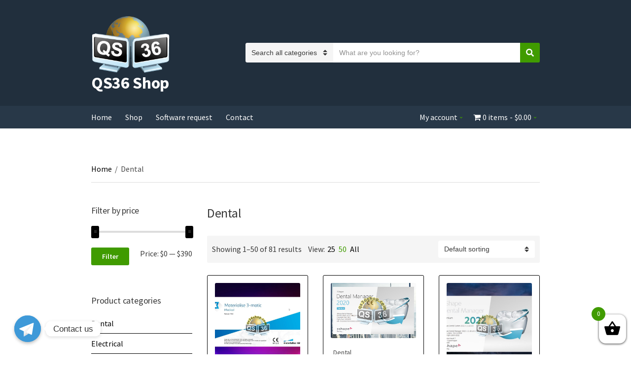

--- FILE ---
content_type: text/html; charset=UTF-8
request_url: https://qs36shop.com/product-category/dental/?view=50
body_size: 17069
content:
<!doctype html>
<html lang="en-US">
<head>
	<meta charset="UTF-8">
	<meta name="viewport" content="width=device-width, initial-scale=1">
	<title>Dental &#8211; QS36 Shop</title>
<link rel='dns-prefetch' href='//s.w.org' />
<link rel="alternate" type="application/rss+xml" title="QS36 Shop &raquo; Feed" href="https://qs36shop.com/feed/" />
<link rel="alternate" type="application/rss+xml" title="QS36 Shop &raquo; Comments Feed" href="https://qs36shop.com/comments/feed/" />
<link rel="alternate" type="application/rss+xml" title="QS36 Shop &raquo; Dental Category Feed" href="https://qs36shop.com/product-category/dental/?view=50/feed/" />
		<script type="text/javascript">
			window._wpemojiSettings = {"baseUrl":"https:\/\/s.w.org\/images\/core\/emoji\/12.0.0-1\/72x72\/","ext":".png","svgUrl":"https:\/\/s.w.org\/images\/core\/emoji\/12.0.0-1\/svg\/","svgExt":".svg","source":{"concatemoji":"https:\/\/qs36shop.com\/wp-includes\/js\/wp-emoji-release.min.js?ver=5.4.4"}};
			/*! This file is auto-generated */
			!function(e,a,t){var r,n,o,i,p=a.createElement("canvas"),s=p.getContext&&p.getContext("2d");function c(e,t){var a=String.fromCharCode;s.clearRect(0,0,p.width,p.height),s.fillText(a.apply(this,e),0,0);var r=p.toDataURL();return s.clearRect(0,0,p.width,p.height),s.fillText(a.apply(this,t),0,0),r===p.toDataURL()}function l(e){if(!s||!s.fillText)return!1;switch(s.textBaseline="top",s.font="600 32px Arial",e){case"flag":return!c([127987,65039,8205,9895,65039],[127987,65039,8203,9895,65039])&&(!c([55356,56826,55356,56819],[55356,56826,8203,55356,56819])&&!c([55356,57332,56128,56423,56128,56418,56128,56421,56128,56430,56128,56423,56128,56447],[55356,57332,8203,56128,56423,8203,56128,56418,8203,56128,56421,8203,56128,56430,8203,56128,56423,8203,56128,56447]));case"emoji":return!c([55357,56424,55356,57342,8205,55358,56605,8205,55357,56424,55356,57340],[55357,56424,55356,57342,8203,55358,56605,8203,55357,56424,55356,57340])}return!1}function d(e){var t=a.createElement("script");t.src=e,t.defer=t.type="text/javascript",a.getElementsByTagName("head")[0].appendChild(t)}for(i=Array("flag","emoji"),t.supports={everything:!0,everythingExceptFlag:!0},o=0;o<i.length;o++)t.supports[i[o]]=l(i[o]),t.supports.everything=t.supports.everything&&t.supports[i[o]],"flag"!==i[o]&&(t.supports.everythingExceptFlag=t.supports.everythingExceptFlag&&t.supports[i[o]]);t.supports.everythingExceptFlag=t.supports.everythingExceptFlag&&!t.supports.flag,t.DOMReady=!1,t.readyCallback=function(){t.DOMReady=!0},t.supports.everything||(n=function(){t.readyCallback()},a.addEventListener?(a.addEventListener("DOMContentLoaded",n,!1),e.addEventListener("load",n,!1)):(e.attachEvent("onload",n),a.attachEvent("onreadystatechange",function(){"complete"===a.readyState&&t.readyCallback()})),(r=t.source||{}).concatemoji?d(r.concatemoji):r.wpemoji&&r.twemoji&&(d(r.twemoji),d(r.wpemoji)))}(window,document,window._wpemojiSettings);
		</script>
		<style type="text/css">
img.wp-smiley,
img.emoji {
	display: inline !important;
	border: none !important;
	box-shadow: none !important;
	height: 1em !important;
	width: 1em !important;
	margin: 0 .07em !important;
	vertical-align: -0.1em !important;
	background: none !important;
	padding: 0 !important;
}
</style>
	<link rel='stylesheet' id='wp-block-library-css'  href='https://qs36shop.com/wp-includes/css/dist/block-library/style.min.css?ver=5.4.4' type='text/css' media='all' />
<link rel='stylesheet' id='wc-block-vendors-style-css'  href='https://qs36shop.com/wp-content/plugins/woocommerce/packages/woocommerce-blocks/build/vendors-style.css?ver=2.7.3' type='text/css' media='all' />
<link rel='stylesheet' id='wc-block-style-css'  href='https://qs36shop.com/wp-content/plugins/woocommerce/packages/woocommerce-blocks/build/style.css?ver=2.7.3' type='text/css' media='all' />
<link rel='stylesheet' id='chaty-front-css-css'  href='https://qs36shop.com/wp-content/plugins/chaty/css/chaty-front.min.css?ver=1655638082' type='text/css' media='all' />
<link rel='stylesheet' id='contact-form-7-css'  href='https://qs36shop.com/wp-content/plugins/contact-form-7/includes/css/styles.css?ver=5.2.1' type='text/css' media='all' />
<link rel='stylesheet' id='wpmenucart-icons-css'  href='https://qs36shop.com/wp-content/plugins/woocommerce-menu-bar-cart/css/wpmenucart-icons.css?ver=2.9.3' type='text/css' media='all' />
<link rel='stylesheet' id='wpmenucart-font-css'  href='https://qs36shop.com/wp-content/plugins/woocommerce-menu-bar-cart/css/wpmenucart-font.css?ver=2.9.3' type='text/css' media='all' />
<link rel='stylesheet' id='wpmenucart-css'  href='https://qs36shop.com/wp-content/plugins/woocommerce-menu-bar-cart/css/wpmenucart-main.css?ver=2.9.3' type='text/css' media='all' />
<style id='woocommerce-inline-inline-css' type='text/css'>
.woocommerce form .form-row .required { visibility: visible; }
</style>
<link rel='stylesheet' id='slick-css'  href='https://qs36shop.com/wp-content/plugins/maxslider/assets/vendor/slick/slick.css?ver=1.6.0' type='text/css' media='all' />
<link rel='stylesheet' id='dashicons-css'  href='https://qs36shop.com/wp-includes/css/dashicons.min.css?ver=5.4.4' type='text/css' media='all' />
<link rel='stylesheet' id='maxslider-css'  href='https://qs36shop.com/wp-content/plugins/maxslider/assets/css/maxslider.css?ver=1.1.8' type='text/css' media='all' />
<link rel='stylesheet' id='xoo-wsc-css'  href='https://qs36shop.com/wp-content/plugins/side-cart-woocommerce/public/css/xoo-wsc-public.css?ver=2.1' type='text/css' media='all' />
<style id='xoo-wsc-inline-css' type='text/css'>

			.xoo-wsc-ctxt{
				font-size: 20px;
			}

			.xoo-wsc-container{
				width: 300px;
			}
			.xoo-wsc-body{
				font-size: 14px;
			}
			.xoo-wsc-img-col{
				width: 35%;
			}
			.xoo-wsc-sum-col{
				width: 60%;
			}
			.xoo-wsc-basket{
				background-color: #ffffff;
				bottom: 12px;
				position: fixed;
			}
			
			.xoo-wsc-bki{
				color: #000000;
				font-size: 35px;
			}
			.xoo-wsc-items-count{
				background-color: #409b00;
				color: #ffffff;
			}
			.xoo-wsc-footer a.button{
				margin: 4px 0;
			}
		.xoo-wsc-footer{
				position: absolute;
			}
			.xoo-wsc-container{
				top: 0;
				bottom: 0;
			}
				.xoo-wsc-basket{
					right: 0;
				}
				.xoo-wsc-basket, .xoo-wsc-container{
					transition-property: right;
				}
				.xoo-wsc-items-count{
					left: -15px;
				}
				.xoo-wsc-container{
					right: -300px;
				}
				.xoo-wsc-modal.xoo-wsc-active .xoo-wsc-basket{
					right: 300px;
				}
				.xoo-wsc-modal.xoo-wsc-active .xoo-wsc-container{
					right: 0;
				}
			
</style>
<link rel='stylesheet' id='jquery-magnific-popup-css'  href='https://qs36shop.com/wp-content/themes/nozama-lite/assets/vendor/magnific-popup/magnific.css?ver=1749074480' type='text/css' media='all' />
<link rel='stylesheet' id='nozama-lite-google-font-css'  href='https://fonts.googleapis.com/css?family=Source+Sans+Pro%3A400%2C400i%2C600%2C700&#038;subset=cyrillic%2Ccyrillic-ext%2Cgreek%2Cgreek-ext%2Clatin-ext%2Cvietnamese' type='text/css' media='all' />
<link rel='stylesheet' id='nozama-lite-base-css'  href='https://qs36shop.com/wp-content/themes/nozama-lite/css/base.css?ver=1749074480' type='text/css' media='all' />
<link rel='stylesheet' id='nozama-lite-common-css'  href='https://qs36shop.com/wp-content/themes/nozama-lite/common/css/global.css?ver=1749074480' type='text/css' media='all' />
<link rel='stylesheet' id='mmenu-css'  href='https://qs36shop.com/wp-content/themes/nozama-lite/css/mmenu.css?ver=1749074480' type='text/css' media='all' />
<link rel='stylesheet' id='font-awesome-5-css'  href='https://qs36shop.com/wp-content/themes/nozama-lite/assets/vendor/fontawesome/css/font-awesome.css?ver=1749074480' type='text/css' media='all' />
<link rel='stylesheet' id='nozama-lite-style-css'  href='https://qs36shop.com/wp-content/themes/nozama-lite/style.css?ver=1749074480' type='text/css' media='all' />
<style id='nozama-lite-style-inline-css' type='text/css'>
			.header img.custom-logo {
				width: 128px;
				max-width: 100%;
			}
						a,
			a:hover,
			.site-tagline,
			.section-title > a,
			.entry-author-socials .social-icon,
			.widget-newsletter-content {
				color: #00a8de;
			}
						.entry-title a:hover,
			.item-title a:hover,
			.woocommerce-pagination a:hover,
			.woocommerce-pagination .current,
			.navigation a:hover,
			.navigation .current,
			.page-links .page-number:hover,
			.category-search-results-item a,
			.text-theme,
			.sidebar .social-icon:hover,
			.entry-social-share .social-icon:hover,
			.widget-newsletter-content-wrap .fas,
			.widget-newsletter-content-wrap .far,
			.widget_meta li a:hover,
			.widget_pages li a:hover,
			.widget_categories li a:hover,
			.widget_archive li a:hover,
			.widget_nav_menu li a:hover,
			.widget_product_categories li a:hover,
			.widget_layered_nav li a:hover,
			.widget_rating_filter li a:hover,
			.widget_recent_entries a:hover,
			.widget_recent_comments a:hover,
			.widget_rss a:hover,
			.shop-actions .product-number a.product-number-active,
			.shop-filter-toggle i,
			.star-rating,
			.comment-form-rating a,
			.woocommerce-MyAccount-navigation .woocommerce-MyAccount-navigation-link a:hover,
			.product_list_widget .product-title:hover,
			.navigation-main > li.fas::before,
			.navigation-main > li.far::before,
			.navigation-main > li.fab::before,
			.navigation-main > li:hover > a,
			.navigation-main > li > a:focus,
			.navigation-main > .current-menu-item > a,
			.navigation-main > .current-menu-parent > a,
			.navigation-main > .current-menu-ancestor > a,
			.navigation-main li li:hover > a,
			.navigation-main li li > a:focus,
			.navigation-main li .current-menu-item > a,
			.navigation-main li .current-menu-parent > a,
			.navigation-main li .current-menu-ancestor > a,
			.navigation-main .menu-item-has-children > a::after,
			.navigation-main .page_item_has_children > a::after,
			.navigation-main li .current_page_ancestor > a,
			.navigation-main li .current_page_item > a,
			.navigation-main > .current_page_ancestor > a,
			.navigation-main > .current_page_item > a {
				color: #409b00;
			}

			.sidebar .social-icon:hover {
				border-color: #409b00;
			}

			.onsale,
			.row-slider-nav .slick-arrow:hover,
			.nozama-lite-slick-slider .slick-arrow:hover,
			.btn,
			.button,
			.comment-reply-link,
			input[type="submit"],
			input[type="reset"],
			button[type="submit"],
			.btn:hover,
			.button:hover,
			.comment-reply-link:hover,
			input[type="submit"]:hover,
			input[type="reset"]:hover,
			button[type="submit"]:hover {
				background-color: #409b00;
			}
						body,
			blockquote cite,
			.instagram-pics li a,
			.category-search-select,
			.section-subtitle a,
			.entry-title a,
			.woocommerce-ordering select,
			.shop_table .product-name a,
			.woocommerce-MyAccount-navigation .woocommerce-MyAccount-navigation-link a,
			.woocommerce-MyAccount-content mark,
			.woocommerce-MyAccount-downloads .download-file a,
			.woocommerce-Address-title a,
			.sidebar .widget_layered_nav_filters a,
			.row-slider-nav .slick-arrow {
				color: #3a3a3a;
			}

			.comment-metadata a,
			.entry-meta,
			.item-meta,
			.item-meta a,
			.sidebar .widget_recent_entries .post-date,
			.sidebar .tag-cloud-link,
			.breadcrumb,
			.woocommerce-breadcrumb,
			.woocommerce-product-rating .woocommerce-review-link,
			.wc-tabs a,
			.sidebar .product_list_widget .quantity,
			.woocommerce-mini-cart__total {
				color: #4b4b4b;
			}
						.entry-meta a,
			.entry-tags a,
			.item-title a,
			.woocommerce-pagination a,
			.woocommerce-pagination span,
			.navigation a,
			.navigation .page-numbers,
			.page-links .page-number,
			.page-links > .page-number,
			.sidebar .social-icon,
			.entry-social-share .social-icon,
			.sidebar-dismiss,
			.sidebar-dismiss:hover,
			.sidebar .widget_meta li a,
			.sidebar .widget_pages li a,
			.sidebar .widget_categories li a,
			.sidebar .widget_archive li a,
			.sidebar .widget_nav_menu li a,
			.sidebar .widget_product_categories li a,
			.sidebar .widget_layered_nav li a,
			.sidebar .widget_rating_filter li a,
			.sidebar .widget_recent_entries a,
			.sidebar .widget_recent_comments a,
			.sidebar .widget_rss a,
			.woocommerce-message a:not(.button),
			.woocommerce-error a:not(.button),
			.woocommerce-info a:not(.button),
			.woocommerce-noreview a:not(.button),
			.breadcrumb a,
			.woocommerce-breadcrumb a,
			.shop-actions a,
			.shop-filter-toggle,
			.entry-summary .product_title,
			.product_meta a,
			.entry-product-info .price,
			.tagged_as a,
			.woocommerce-grouped-product-list-item__label a,
			.reset_variations,
			.wc-tabs li.active a,
			.shop_table .remove,
			.shop_table .product-name a:hover,
			.shop_table .product-subtotal .woocommerce-Price-amount,
			.shipping-calculator-button,
			.sidebar .product_list_widget .product-title {
				color: #000000;
			}

			.price_slider .ui-slider-handle {
				background-color: #000000;
			}
						hr,
			blockquote,
			.entry-content th,
			.entry-content td,
			textarea,
			select,
			input,
			.no-comments,
			.header-mini-cart-contents,
			.entry-thumb img,
			.item,
			.item-media .item-thumb img,
			.sidebar .social-icon,
			.entry-social-share .social-icon,
			.sidebar .ci-schedule-widget-table tr,
			.sidebar .widget_meta li a,
			.sidebar .widget_pages li a,
			.sidebar .widget_categories li a,
			.sidebar .widget_archive li a,
			.sidebar .widget_nav_menu li a,
			.sidebar .widget_product_categories li a,
			.sidebar .widget_layered_nav li a,
			.sidebar .widget_rating_filter li a,
			.sidebar .widget_recent_entries li,
			.sidebar .widget_recent_comments li,
			.sidebar .widget_rss li,
			.demo_store,
			.woocommerce-product-gallery .flex-viewport,
			.woocommerce-product-gallery .flex-contorl-thumbs li img,
			.woocommerce-product-gallery__wrapper,
			.single-product-table-wrapper,
			.wc-tabs,
			.shop_table.cart,
			.shop_table.cart th,
			.shop_table.cart td,
			.cart-collaterals .shop_table,
			.cart-collaterals .shop_table th,
			.cart-collaterals .shop_table td,
			#order_review_heading,
			.wc_payment_method,
			.payment_box,
			.woocommerce-order-received .customer_details,
			.woocommerce-thankyou-order-details,
			.wc-bacs-bank-details,
			.woocommerce-MyAccount-navigation .woocommerce-MyAccount-navigation-link a,
			.woocommerce-EditAccountForm fieldset,
			.wc-form-login,
			.sidebar .product_list_widget .product-thumb img,
			.header .widget_shopping_cart li.empty,
			.woocommerce-mini-cart__empty-message,
			.row-slider-nav .slick-arrow {
				border-color: #000000;
			}

			textarea,
			select,
			input,
			.select2-container .select2-selection--single,
			.select2-container .select2-search--dropdown .select2-search__field,
			.select2-dropdown {
				border-color: #000000;
			}

			.price_slider
			.price_slider .ui-slider-range {
				background-color: #000000;
			}
			
</style>
<link rel='stylesheet' id='wpb-wssn-main-css'  href='https://qs36shop.com/wp-content/plugins/wpb-woocommerce-show-sales-numbers/inc/../assets/css/main.css?ver=1.0' type='text/css' media='all' />
<script type='text/javascript' src='https://qs36shop.com/wp-includes/js/jquery/jquery.js?ver=1.12.4-wp'></script>
<script type='text/javascript' src='https://qs36shop.com/wp-includes/js/jquery/jquery-migrate.min.js?ver=1.4.1'></script>
<script type='text/javascript'>
/* <![CDATA[ */
var chaty_settings = {"ajax_url":"https:\/\/qs36shop.com\/wp-admin\/admin-ajax.php","analytics":"0","chaty_widgets":[{"id":0,"identifier":0,"settings":{"show_close_button":1,"position":"left","custom_position":1,"bottom_spacing":"25","side_spacing":"25","icon_view":"vertical","default_state":"click","cta_text":"Contact us","cta_text_color":"#333333","cta_bg_color":"#ffffff","show_cta":"all_time","is_pending_mesg_enabled":"off","pending_mesg_count":"1","pending_mesg_count_color":"#dd0000","pending_mesg_count_bgcolor":"#ffffff","widget_icon":"chat-base","widget_icon_url":"","font_family":"-apple-system,BlinkMacSystemFont,Segoe UI,Roboto,Oxygen-Sans,Ubuntu,Cantarell,Helvetica Neue,sans-serif","widget_size":"54","custom_widget_size":"54","is_google_analytics_enabled":0,"close_text":"Hide","widget_color":"#A886CD","widget_rgb_color":"168,134,205","has_custom_css":0,"custom_css":"","widget_token":"02b54e77f2","widget_index":"","attention_effect":"jump"},"triggers":{"has_time_delay":1,"time_delay":"0","exit_intent":0,"has_display_after_page_scroll":0,"display_after_page_scroll":"0","auto_hide_widget":0,"hide_after":0,"show_on_pages_rules":[],"time_diff":0,"has_date_scheduling_rules":0,"date_scheduling_rules":{"start_date_time":"","end_date_time":""},"date_scheduling_rules_timezone":0,"day_hours_scheduling_rules_timezone":0,"has_day_hours_scheduling_rules":[],"day_hours_scheduling_rules":[],"day_time_diff":0,"show_on_direct_visit":0,"show_on_referrer_social_network":0,"show_on_referrer_search_engines":0,"show_on_referrer_google_ads":0,"show_on_referrer_urls":[],"has_show_on_specific_referrer_urls":0,"has_traffic_source":0,"has_countries":0,"countries":[],"has_target_rules":0},"channels":[{"channel":"Telegram","value":"qs36shop","hover_text":"Telegram","svg_icon":"<svg aria-hidden=\"true\" class=\"ico_d \" width=\"39\" height=\"39\" viewBox=\"0 0 39 39\" fill=\"none\" xmlns=\"http:\/\/www.w3.org\/2000\/svg\" style=\"transform: rotate(0deg);\"><circle class=\"color-element\" cx=\"19.4395\" cy=\"19.4395\" r=\"19.4395\" fill=\"#3E99D8\"\/><path d=\"M3.56917 -2.55497e-07L0 6.42978L7.5349 1.87535L3.56917 -2.55497e-07Z\" transform=\"translate(13.9704 24.6145)\" fill=\"#E0E0E0\"\/><path d=\"M20.8862 0.133954C20.754 0 20.4897 0 20.2253 0L0.396574 8.03723C0.132191 8.17118 0 8.43909 0 8.707C0 8.97491 0.132191 9.24282 0.396574 9.37677L17.5814 17.414C17.7136 17.414 17.7136 17.414 17.8458 17.414C17.978 17.414 18.1102 17.414 18.1102 17.28C18.2424 17.1461 18.3746 17.0121 18.5068 16.7442L21.1506 0.669769C21.1506 0.535815 21.1506 0.267908 20.8862 0.133954Z\" transform=\"translate(7.36069 10.9512)\" fill=\"white\"\/><path d=\"M13.8801 0L0 11.52V19.4233L3.70136 13.2614L13.8801 0Z\" transform=\"translate(13.9704 11.6208)\" fill=\"#F2F2F2\"\/><\/svg>","is_desktop":1,"is_mobile":1,"icon_color":"#3E99D8","icon_rgb_color":"62,153,216","channel_type":"Telegram","custom_image_url":"","order":"","pre_set_message":"","is_use_web_version":"1","is_open_new_tab":"1","is_default_open":"0","has_welcome_message":"0","chat_welcome_message":"","qr_code_image_url":"","mail_subject":"","channel_account_type":"personal","contact_form_settings":[],"contact_fields":[],"url":"https:\/\/telegram.me\/qs36shop","mobile_target":"_blank","desktop_target":"_blank","target":"_blank","is_agent":0,"agent_data":[],"header_text":"","header_sub_text":"","header_bg_color":"","header_text_color":"","widget_token":"02b54e77f2","widget_index":"","click_event":""}]}],"data_analytics_settings":"off"};
/* ]]> */
</script>
<script type='text/javascript' src='https://qs36shop.com/wp-content/plugins/chaty/js/cht-front-script.min.js?ver=1655638082'></script>
<script type='text/javascript'>
/* <![CDATA[ */
var wpmenucart_ajax_assist = {"shop_plugin":"woocommerce","always_display":"1"};
/* ]]> */
</script>
<script type='text/javascript' src='https://qs36shop.com/wp-content/plugins/woocommerce-menu-bar-cart/javascript/wpmenucart-ajax-assist.js?ver=2.9.3'></script>
<link rel='https://api.w.org/' href='https://qs36shop.com/wp-json/' />
<link rel="EditURI" type="application/rsd+xml" title="RSD" href="https://qs36shop.com/xmlrpc.php?rsd" />
<link rel="wlwmanifest" type="application/wlwmanifest+xml" href="https://qs36shop.com/wp-includes/wlwmanifest.xml" /> 
<meta name="generator" content="WordPress 5.4.4" />
<meta name="generator" content="WooCommerce 4.3.6" />
<!-- Analytics by WP-Statistics v12.6.13 - https://wp-statistics.com/ -->
	<noscript><style>.woocommerce-product-gallery{ opacity: 1 !important; }</style></noscript>
	<style type="text/css">.recentcomments a{display:inline !important;padding:0 !important;margin:0 !important;}</style><style type="text/css" id="custom-background-css">
body.custom-background { background-color: #ffffff; }
</style>
	<link rel="icon" href="https://qs36shop.com/wp-content/uploads/2020/07/cropped-qs36_logo-2-32x32.png" sizes="32x32" />
<link rel="icon" href="https://qs36shop.com/wp-content/uploads/2020/07/cropped-qs36_logo-2-192x192.png" sizes="192x192" />
<link rel="apple-touch-icon" href="https://qs36shop.com/wp-content/uploads/2020/07/cropped-qs36_logo-2-180x180.png" />
<meta name="msapplication-TileImage" content="https://qs36shop.com/wp-content/uploads/2020/07/cropped-qs36_logo-2-270x270.png" />
		<style type="text/css" id="wp-custom-css">
			.header img.custom-logo {
    width: 160px;
    max-width: 100%;
}

.item .price {
    font-size: 19px;
    color: #2b6600;
    font-weight: 650;
}

.item-categories {
    font-size: 14px;
}

.item-title {
    font-size: 17px;
}

.maxslider-slide-title {
    text-shadow: 2px 2px 5px black;
}

.maxslider-slide-subtitle {
    text-shadow: 2px 2px 5px black;
}

.woocommerce-review__dash{
	display:none;
}
.woocommerce-review__published-date {
    color: transparent;
}

.woocommerce-review__published-date:before {
  content: '(Verified Buyer)';
color: black;
}

.star-rating {
    color: #F08804;
}

.entry-summary .woocommerce-product-rating .woocommerce-review-link {
    font-size: 15px;
    color: #2a2d33;
}

.place-order {
    text-align: left;
}


.shipping_box {
	box-sizing: inherit;  
    padding: 15px;
    border: 1px solid #000;
    margin: 5px 0 0;
}

.item .onsale {
display: none;
}

.images .onsale {
display: none;
}

#payoneer_email {
    width: 48%;
}

#skrill_email {
    width: 48%;
}

.variations td.label {
    max-width: 160px;
}

#payment-method-discount-txt {
	font-weight: bold;
	color: #03e406;
	background-color:#000;
}

#chaty-widget-0 .chaty-widget {
  left: 25px;
  right: auto;
}

.ImgResize {
max-width: 50%;
max-height: 50%
}		</style>
			<meta name="google-site-verification" content="EwaqiaU0AEqv-G3AfitQsCPcAaSCHVTcekfqu-ZO0Qk" />
</head>
<body class="archive tax-product_cat term-dental term-107 custom-background wp-custom-logo theme-nozama-lite woocommerce woocommerce-page woocommerce-no-js">
<div><a class="skip-link sr-only sr-only-focusable" href="#site-content">Skip to the content</a></div>
<div id="page">

		<header class="header">

		
		<div class="head-mast">
			<div class="head-mast-container">
				<div class="head-mast-row">
						<div class="header-branding-wrap">
							<a href="#mobilemenu" class="mobile-nav-trigger"><i class="fas fa-bars"></i> <span class="sr-only">Menu</span></a>
		
		<div class="site-branding"><a href="https://qs36shop.com/" class="custom-logo-link" rel="home"><img width="256" height="193" src="https://qs36shop.com/wp-content/uploads/2020/07/cropped-qs36_logo-1.png" class="custom-logo" alt="QS36 Shop" /></a><h1 class="site-logo"><a href="https://qs36shop.com/" rel="home">QS36 Shop</a></h1></div>	</div>
		<div class="head-search-form-wrap">
		<form class="category-search-form" action="https://qs36shop.com/" method="get">
			<label for="category-search-name" class="sr-only" >
				Category name			</label>

			<select  name='product_cat' id='category-search-name' class='category-search-select' >
	<option value=''>Search all categories</option>
	<option class="level-0" value="uncategorized">Uncategorized</option>
	<option class="level-0" value="shoe-design">Shoe Design</option>
	<option class="level-0" value="embroidery">Embroidery</option>
	<option class="level-0" value="electrical">Electrical</option>
	<option class="level-0" value="garment">Garment</option>
	<option class="level-0" value="engraving">Engraving</option>
	<option class="level-0" value="jewelry">Jewelry</option>
	<option class="level-0" value="metal">Metal</option>
	<option class="level-0" value="sheet-metal">Sheet Metal</option>
	<option class="level-0" value="optical">Optical</option>
	<option class="level-0" value="rip">RIP</option>
	<option class="level-0" value="dental">Dental</option>
	<option class="level-0" value="graphic-design">Graphic Design</option>
	<option class="level-0" value="other">Other</option>
</select>

			<div class="category-search-input-wrap">
				<label for="category-search-input" class="sr-only">
					Search text				</label>
				<input
					type="text"
					class="category-search-input"
					id="category-search-input"
					placeholder="What are you looking for?"
					name="s"
					autocomplete="on"
				/>

				<ul class="category-search-results">
					<li class="category-search-results-item">
						<a href="">
							<span class="category-search-results-item-title"></span>
						</a>
					</li>
				</ul>
				<span class="category-search-spinner"></span>
				<input type="hidden" name="post_type" value="product" />
			</div>

			<button type="submit" class="category-search-btn">
				<i class="fas fa-search"></i><span class="sr-only">Search</span>
			</button>
		</form>
	</div>
					</div>
			</div>
		</div>

		

		
		<div class="head-nav">
			<div class="container">
				<div class="row align-items-center">
					<div class="col-12">
						<nav class="nav">
							<ul id="header-menu-1" class="navigation-main"><li class="menu-item menu-item-type-custom menu-item-object-custom menu-item-home menu-item-16"><a href="https://qs36shop.com">Home</a></li>
<li class="menu-item menu-item-type-custom menu-item-object-custom menu-item-21"><a href="https://qs36shop.com/shop">Shop</a></li>
<li class="menu-item menu-item-type-post_type menu-item-object-page menu-item-565"><a href="https://qs36shop.com/software-request/">Software request</a></li>
<li class="menu-item menu-item-type-post_type menu-item-object-page menu-item-149"><a href="https://qs36shop.com/contact/">Contact</a></li>
</ul><ul id="header-menu-2" class="navigation-main navigation-secondary"><li id="menu-item-190" class="menu-item menu-item-type-post_type menu-item-object-page menu-item-has-children menu-item-190"><a href="https://qs36shop.com/my-account/">My account</a>
<ul class="sub-menu">
	<li id="menu-item-193" class="menu-item menu-item-type-custom menu-item-object-custom menu-item-193"><a href="https://qs36shop.com/my-account/orders/">Orders</a></li>
	<li id="menu-item-194" class="menu-item menu-item-type-custom menu-item-object-custom menu-item-194"><a href="https://qs36shop.com/my-account/downloads/">Downloads</a></li>
	<li id="menu-item-195" class="menu-item menu-item-type-custom menu-item-object-custom menu-item-195"><a href="https://qs36shop.com/my-account/edit-address/">Addresses</a></li>
	<li id="menu-item-196" class="menu-item menu-item-type-custom menu-item-object-custom menu-item-196"><a href="https://qs36shop.com/my-account/edit-account/">Account details</a></li>
	<li id="menu-item-198" class="menu-item menu-item-type-custom menu-item-object-custom menu-item-198"><a href="https://qs36shop.com/my-account/lost-password/">Lost password</a></li>
</ul>
</li>
<li class="menu-item wpmenucartli wpmenucart-display-standard menu-item menu-item-type-post_type menu-item-object-page menu-item-has-children menu-item-190" id="wpmenucartli"><a class="wpmenucart-contents empty-wpmenucart-visible" href="https://qs36shop.com/shop/" title="Start shopping"><i class="wpmenucart-icon-shopping-cart-0" role="img" aria-label="Cart"></i><span class="cartcontents">0 items</span><span class="amount">&#36;0.00</span></a></li></ul>						</nav>
					</div>
				</div>
			</div>
		</div>

		
	</header>
	
	<div id="mobilemenu"><ul></ul></div>

	
<main class="main">

	<div class="container">

		<div class="row flex-row-reverse">

			<div class="col-12"><nav class="woocommerce-breadcrumb"><a href="https://qs36shop.com">Home</a><span>&sol;</span>Dental</nav></div>
			<div id="site-content" class="col-lg-9 col-12">

				<div class="section-heading">
					<div class="section-heading-content">
													<h1 class="section-title">Dental</h1>
						
											</div>
				</div>

				<div class="woocommerce-notices-wrapper"></div>		<div class="shop-actions shop-actions-no-filter">

			<div class="shop-action-results">
				<p class="woocommerce-result-count">
	Showing 1&ndash;50 of 81 results</p>

								<div class="product-number">
					<span>View:</span>
					<a href="https://qs36shop.com/product-category/dental/?view=25" class="">25</a>
					<a href="https://qs36shop.com/product-category/dental/?view=50" class="product-number-active">50</a>
											<a href="https://qs36shop.com/product-category/dental/?view=all" class="">All</a>
									</div>
			</div>

			<form class="woocommerce-ordering" method="get">
	<select name="orderby" class="orderby" aria-label="Shop order">
					<option value="menu_order"  selected='selected'>Default sorting</option>
					<option value="popularity" >Sort by popularity</option>
					<option value="rating" >Sort by average rating</option>
					<option value="date" >Sort by latest</option>
					<option value="price" >Sort by price: low to high</option>
					<option value="price-desc" >Sort by price: high to low</option>
			</select>
	<input type="hidden" name="paged" value="1" />
	<input type="hidden" name="view" value="50" /></form>
		</div>
		<div class="row row-items columns-4">
<div class="col-xl-3 col-lg-4 col-sm-6 col-12">
	<div class="item item-product product type-product post-6363 status-publish first instock product_cat-dental product_tag-3-matic product_tag-crack product_tag-cracked product_tag-dental product_tag-download product_tag-full-version product_tag-materialise has-post-thumbnail sale virtual sold-individually purchasable product-type-simple">
		
	<span class="onsale">Avaiable!</span>
		<div class="item-thumb">
		<a href="https://qs36shop.com/product/3-matic-medical-19-0-full/">
			<img width="630" height="630" src="https://qs36shop.com/wp-content/uploads/2025/07/3-matic-medical-19.0-full-crack-1-630x630.jpg" class="attachment-woocommerce_thumbnail size-woocommerce_thumbnail" alt="" srcset="https://qs36shop.com/wp-content/uploads/2025/07/3-matic-medical-19.0-full-crack-1-630x630.jpg 630w, https://qs36shop.com/wp-content/uploads/2025/07/3-matic-medical-19.0-full-crack-1-150x150.jpg 150w, https://qs36shop.com/wp-content/uploads/2025/07/3-matic-medical-19.0-full-crack-1-520x520.jpg 520w, https://qs36shop.com/wp-content/uploads/2025/07/3-matic-medical-19.0-full-crack-1-90x90.jpg 90w, https://qs36shop.com/wp-content/uploads/2025/07/3-matic-medical-19.0-full-crack-1-160x160.jpg 160w" sizes="(max-width: 630px) 100vw, 630px" />		</a>
	</div>
	
		<div class="item-content">

			<div class="item-meta"><span class="item-categories"><a href="https://qs36shop.com/product-category/dental/?view=50" rel="tag">Dental</a></span></div>	<p class="item-title">
		<a href="https://qs36shop.com/product/3-matic-medical-19-0-full/">
			3-matic Medical 19.0 Full		</a>
	</p>
	
	<span class="price"><del><span class="woocommerce-Price-amount amount"><span class="woocommerce-Price-currencySymbol">&#36;</span>250.00</span></del> <ins><span class="woocommerce-Price-amount amount"><span class="woocommerce-Price-currencySymbol">&#36;</span>180.00</span></ins></span>
<a href="?add-to-cart=6363" data-quantity="1" class="button product_type_simple add_to_cart_button ajax_add_to_cart" data-product_id="6363" data-product_sku="" aria-label="Add &ldquo;3-matic Medical 19.0 Full&rdquo; to your cart" rel="nofollow">Add to cart</a><div class="item-star-rating"></div>
		</div>

			</div>
</div>
<div class="col-xl-3 col-lg-4 col-sm-6 col-12">
	<div class="item item-product product type-product post-1091 status-publish instock product_cat-dental product_tag-3shape product_tag-3shape-dental-system product_tag-crack product_tag-cracked product_tag-dental product_tag-download product_tag-full-version has-post-thumbnail virtual sold-individually purchasable product-type-simple">
			<div class="item-thumb">
		<a href="https://qs36shop.com/product/3shape-dental-system-2020-full/">
			<img width="630" height="408" src="https://qs36shop.com/wp-content/uploads/2021/01/3shape-dental-system-2020-full-crack-1-630x408.png" class="attachment-woocommerce_thumbnail size-woocommerce_thumbnail" alt="" />		</a>
	</div>
	
		<div class="item-content">

			<div class="item-meta"><span class="item-categories"><a href="https://qs36shop.com/product-category/dental/?view=50" rel="tag">Dental</a></span></div>	<p class="item-title">
		<a href="https://qs36shop.com/product/3shape-dental-system-2020-full/">
			3Shape Dental System 2020 Full		</a>
	</p>
	
	<span class="price"><span class="woocommerce-Price-amount amount"><span class="woocommerce-Price-currencySymbol">&#36;</span>220.00</span></span>
<a href="?add-to-cart=1091" data-quantity="1" class="button product_type_simple add_to_cart_button ajax_add_to_cart" data-product_id="1091" data-product_sku="" aria-label="Add &ldquo;3Shape Dental System 2020 Full&rdquo; to your cart" rel="nofollow">Add to cart</a><div class="item-star-rating"></div>
		</div>

			</div>
</div>
<div class="col-xl-3 col-lg-4 col-sm-6 col-12">
	<div class="item item-product product type-product post-3158 status-publish instock product_cat-dental product_tag-3shape product_tag-3shape-dental-system product_tag-crack product_tag-cracked product_tag-dental product_tag-download product_tag-full-version has-post-thumbnail virtual sold-individually purchasable product-type-simple">
			<div class="item-thumb">
		<a href="https://qs36shop.com/product/3shape-dental-system-2022-full/">
			<img width="630" height="630" src="https://qs36shop.com/wp-content/uploads/2022/10/3shape-dental-system-2022-full-crack-1-630x630.jpg" class="attachment-woocommerce_thumbnail size-woocommerce_thumbnail" alt="" srcset="https://qs36shop.com/wp-content/uploads/2022/10/3shape-dental-system-2022-full-crack-1-630x630.jpg 630w, https://qs36shop.com/wp-content/uploads/2022/10/3shape-dental-system-2022-full-crack-1-150x150.jpg 150w, https://qs36shop.com/wp-content/uploads/2022/10/3shape-dental-system-2022-full-crack-1-520x520.jpg 520w, https://qs36shop.com/wp-content/uploads/2022/10/3shape-dental-system-2022-full-crack-1-90x90.jpg 90w, https://qs36shop.com/wp-content/uploads/2022/10/3shape-dental-system-2022-full-crack-1-160x160.jpg 160w" sizes="(max-width: 630px) 100vw, 630px" />		</a>
	</div>
	
		<div class="item-content">

			<div class="item-meta"><span class="item-categories"><a href="https://qs36shop.com/product-category/dental/?view=50" rel="tag">Dental</a></span></div>	<p class="item-title">
		<a href="https://qs36shop.com/product/3shape-dental-system-2022-full/">
			3Shape Dental System 2022 Full		</a>
	</p>
	
	<span class="price"><span class="woocommerce-Price-amount amount"><span class="woocommerce-Price-currencySymbol">&#36;</span>260.00</span></span>
<a href="?add-to-cart=3158" data-quantity="1" class="button product_type_simple add_to_cart_button ajax_add_to_cart" data-product_id="3158" data-product_sku="" aria-label="Add &ldquo;3Shape Dental System 2022 Full&rdquo; to your cart" rel="nofollow">Add to cart</a><div class="item-star-rating"></div>
		</div>

			</div>
</div>
<div class="col-xl-3 col-lg-4 col-sm-6 col-12">
	<div class="item item-product product type-product post-3898 status-publish last instock product_cat-dental product_tag-3shape product_tag-3shape-dental-system product_tag-crack product_tag-cracked product_tag-dental product_tag-download product_tag-full-version has-post-thumbnail downloadable virtual sold-individually purchasable product-type-simple">
			<div class="item-thumb">
		<a href="https://qs36shop.com/product/3shape-dental-system-2023-full/">
			<img width="630" height="630" src="https://qs36shop.com/wp-content/uploads/2023/08/3shape-dental-system-2023-full-crack-1-630x630.jpg" class="attachment-woocommerce_thumbnail size-woocommerce_thumbnail" alt="" srcset="https://qs36shop.com/wp-content/uploads/2023/08/3shape-dental-system-2023-full-crack-1-630x630.jpg 630w, https://qs36shop.com/wp-content/uploads/2023/08/3shape-dental-system-2023-full-crack-1-150x150.jpg 150w, https://qs36shop.com/wp-content/uploads/2023/08/3shape-dental-system-2023-full-crack-1-520x520.jpg 520w, https://qs36shop.com/wp-content/uploads/2023/08/3shape-dental-system-2023-full-crack-1-90x90.jpg 90w, https://qs36shop.com/wp-content/uploads/2023/08/3shape-dental-system-2023-full-crack-1-160x160.jpg 160w" sizes="(max-width: 630px) 100vw, 630px" />		</a>
	</div>
	
		<div class="item-content">

			<div class="item-meta"><span class="item-categories"><a href="https://qs36shop.com/product-category/dental/?view=50" rel="tag">Dental</a></span></div>	<p class="item-title">
		<a href="https://qs36shop.com/product/3shape-dental-system-2023-full/">
			3Shape Dental System 2023 Full		</a>
	</p>
	
	<span class="price"><span class="woocommerce-Price-amount amount"><span class="woocommerce-Price-currencySymbol">&#36;</span>290.00</span></span>
<a href="?add-to-cart=3898" data-quantity="1" class="button product_type_simple add_to_cart_button ajax_add_to_cart" data-product_id="3898" data-product_sku="" aria-label="Add &ldquo;3Shape Dental System 2023 Full&rdquo; to your cart" rel="nofollow">Add to cart</a><div class="item-star-rating"></div>
		</div>

			</div>
</div>
<div class="col-xl-3 col-lg-4 col-sm-6 col-12">
	<div class="item item-product product type-product post-6973 status-publish first instock product_cat-dental product_tag-3shape product_tag-3shape-dental-system product_tag-crack product_tag-cracked product_tag-dental product_tag-download product_tag-full-version has-post-thumbnail virtual sold-individually purchasable product-type-simple">
			<div class="item-thumb">
		<a href="https://qs36shop.com/product/3shape-dental-system-2024-full/">
			<img width="630" height="630" src="https://qs36shop.com/wp-content/uploads/2025/12/3shape-dental-system-2024-premium-full-crack-1-630x630.jpg" class="attachment-woocommerce_thumbnail size-woocommerce_thumbnail" alt="" srcset="https://qs36shop.com/wp-content/uploads/2025/12/3shape-dental-system-2024-premium-full-crack-1-630x630.jpg 630w, https://qs36shop.com/wp-content/uploads/2025/12/3shape-dental-system-2024-premium-full-crack-1-150x150.jpg 150w, https://qs36shop.com/wp-content/uploads/2025/12/3shape-dental-system-2024-premium-full-crack-1-520x520.jpg 520w, https://qs36shop.com/wp-content/uploads/2025/12/3shape-dental-system-2024-premium-full-crack-1-90x90.jpg 90w, https://qs36shop.com/wp-content/uploads/2025/12/3shape-dental-system-2024-premium-full-crack-1-160x160.jpg 160w" sizes="(max-width: 630px) 100vw, 630px" />		</a>
	</div>
	
		<div class="item-content">

			<div class="item-meta"><span class="item-categories"><a href="https://qs36shop.com/product-category/dental/?view=50" rel="tag">Dental</a></span></div>	<p class="item-title">
		<a href="https://qs36shop.com/product/3shape-dental-system-2024-full/">
			3Shape Dental System 2024 Full		</a>
	</p>
	
	<span class="price"><span class="woocommerce-Price-amount amount"><span class="woocommerce-Price-currencySymbol">&#36;</span>330.00</span></span>
<a href="?add-to-cart=6973" data-quantity="1" class="button product_type_simple add_to_cart_button ajax_add_to_cart" data-product_id="6973" data-product_sku="" aria-label="Add &ldquo;3Shape Dental System 2024 Full&rdquo; to your cart" rel="nofollow">Add to cart</a><div class="item-star-rating"></div>
		</div>

			</div>
</div>
<div class="col-xl-3 col-lg-4 col-sm-6 col-12">
	<div class="item item-product product type-product post-1186 status-publish instock product_cat-dental product_tag-3shape product_tag-crack product_tag-cracked product_tag-dental product_tag-download product_tag-full-version product_tag-implant-studio has-post-thumbnail virtual sold-individually purchasable product-type-simple">
			<div class="item-thumb">
		<a href="https://qs36shop.com/product/3shape-implant-studio-2020-full/">
			<img width="630" height="630" src="https://qs36shop.com/wp-content/uploads/2021/01/3shape-implant-studio-2020-full-crack-1-630x630.jpg" class="attachment-woocommerce_thumbnail size-woocommerce_thumbnail" alt="" srcset="https://qs36shop.com/wp-content/uploads/2021/01/3shape-implant-studio-2020-full-crack-1-630x630.jpg 630w, https://qs36shop.com/wp-content/uploads/2021/01/3shape-implant-studio-2020-full-crack-1-150x150.jpg 150w, https://qs36shop.com/wp-content/uploads/2021/01/3shape-implant-studio-2020-full-crack-1-520x520.jpg 520w, https://qs36shop.com/wp-content/uploads/2021/01/3shape-implant-studio-2020-full-crack-1-90x90.jpg 90w, https://qs36shop.com/wp-content/uploads/2021/01/3shape-implant-studio-2020-full-crack-1-160x160.jpg 160w" sizes="(max-width: 630px) 100vw, 630px" />		</a>
	</div>
	
		<div class="item-content">

			<div class="item-meta"><span class="item-categories"><a href="https://qs36shop.com/product-category/dental/?view=50" rel="tag">Dental</a></span></div>	<p class="item-title">
		<a href="https://qs36shop.com/product/3shape-implant-studio-2020-full/">
			3Shape Implant Studio 2020 Full		</a>
	</p>
	
	<span class="price"><span class="woocommerce-Price-amount amount"><span class="woocommerce-Price-currencySymbol">&#36;</span>220.00</span></span>
<a href="?add-to-cart=1186" data-quantity="1" class="button product_type_simple add_to_cart_button ajax_add_to_cart" data-product_id="1186" data-product_sku="" aria-label="Add &ldquo;3Shape Implant Studio 2020 Full&rdquo; to your cart" rel="nofollow">Add to cart</a><div class="item-star-rating"></div>
		</div>

			</div>
</div>
<div class="col-xl-3 col-lg-4 col-sm-6 col-12">
	<div class="item item-product product type-product post-745 status-publish instock product_cat-dental product_tag-3shape product_tag-analyzer product_tag-crack product_tag-cracked product_tag-dental product_tag-download product_tag-full-version product_tag-ortho has-post-thumbnail virtual sold-individually product-type-simple">
			<div class="item-thumb">
		<a href="https://qs36shop.com/product/3shape-ortho-system-orthoanalyzer-2019-full/">
			<img width="598" height="349" src="https://qs36shop.com/wp-content/uploads/2020/11/3shape-ortho-system-orthoanalyzer-2019-0.png" class="attachment-woocommerce_thumbnail size-woocommerce_thumbnail" alt="" srcset="https://qs36shop.com/wp-content/uploads/2020/11/3shape-ortho-system-orthoanalyzer-2019-0.png 598w, https://qs36shop.com/wp-content/uploads/2020/11/3shape-ortho-system-orthoanalyzer-2019-0-300x175.png 300w" sizes="(max-width: 598px) 100vw, 598px" />		</a>
	</div>
	
		<div class="item-content">

			<div class="item-meta"><span class="item-categories"><a href="https://qs36shop.com/product-category/dental/?view=50" rel="tag">Dental</a></span></div>	<p class="item-title">
		<a href="https://qs36shop.com/product/3shape-ortho-system-orthoanalyzer-2019-full/">
			3Shape Ortho System OrthoAnalyzer 2019 Full		</a>
	</p>
	
<a href="https://qs36shop.com/product/3shape-ortho-system-orthoanalyzer-2019-full/" data-quantity="1" class="button product_type_simple" data-product_id="745" data-product_sku="" aria-label="Read more about &ldquo;3Shape Ortho System OrthoAnalyzer 2019 Full&rdquo;" rel="nofollow">Read more</a><div class="item-star-rating"></div>
		</div>

			</div>
</div>
<div class="col-xl-3 col-lg-4 col-sm-6 col-12">
	<div class="item item-product product type-product post-1201 status-publish last instock product_cat-dental product_tag-3shape product_tag-analyzer product_tag-crack product_tag-cracked product_tag-dental product_tag-download product_tag-full-version product_tag-ortho has-post-thumbnail virtual sold-individually purchasable product-type-simple">
			<div class="item-thumb">
		<a href="https://qs36shop.com/product/3shape-ortho-system-orthoanalyzer-2020-full/">
			<img width="630" height="630" src="https://qs36shop.com/wp-content/uploads/2021/01/3shape-ortho-system-orthoanalyzer-2020-full-crack-1-630x630.jpg" class="attachment-woocommerce_thumbnail size-woocommerce_thumbnail" alt="" srcset="https://qs36shop.com/wp-content/uploads/2021/01/3shape-ortho-system-orthoanalyzer-2020-full-crack-1-630x630.jpg 630w, https://qs36shop.com/wp-content/uploads/2021/01/3shape-ortho-system-orthoanalyzer-2020-full-crack-1-150x150.jpg 150w, https://qs36shop.com/wp-content/uploads/2021/01/3shape-ortho-system-orthoanalyzer-2020-full-crack-1-520x520.jpg 520w, https://qs36shop.com/wp-content/uploads/2021/01/3shape-ortho-system-orthoanalyzer-2020-full-crack-1-90x90.jpg 90w, https://qs36shop.com/wp-content/uploads/2021/01/3shape-ortho-system-orthoanalyzer-2020-full-crack-1-160x160.jpg 160w" sizes="(max-width: 630px) 100vw, 630px" />		</a>
	</div>
	
		<div class="item-content">

			<div class="item-meta"><span class="item-categories"><a href="https://qs36shop.com/product-category/dental/?view=50" rel="tag">Dental</a></span></div>	<p class="item-title">
		<a href="https://qs36shop.com/product/3shape-ortho-system-orthoanalyzer-2020-full/">
			3Shape Ortho System OrthoAnalyzer 2020 Full		</a>
	</p>
	
	<span class="price"><span class="woocommerce-Price-amount amount"><span class="woocommerce-Price-currencySymbol">&#36;</span>220.00</span></span>
<a href="?add-to-cart=1201" data-quantity="1" class="button product_type_simple add_to_cart_button ajax_add_to_cart" data-product_id="1201" data-product_sku="" aria-label="Add &ldquo;3Shape Ortho System OrthoAnalyzer 2020 Full&rdquo; to your cart" rel="nofollow">Add to cart</a><div class="item-star-rating"></div>
		</div>

			</div>
</div>
<div class="col-xl-3 col-lg-4 col-sm-6 col-12">
	<div class="item item-product product type-product post-3904 status-publish first instock product_cat-dental product_tag-3shape product_tag-analyzer product_tag-crack product_tag-cracked product_tag-dental product_tag-download product_tag-full-version product_tag-ortho has-post-thumbnail virtual sold-individually purchasable product-type-simple">
			<div class="item-thumb">
		<a href="https://qs36shop.com/product/3shape-ortho-system-orthoanalyzer-2022-full/">
			<img width="630" height="630" src="https://qs36shop.com/wp-content/uploads/2023/08/3shape-ortho-system-orthoanalyzer-2022-full-crack-1-630x630.jpg" class="attachment-woocommerce_thumbnail size-woocommerce_thumbnail" alt="" srcset="https://qs36shop.com/wp-content/uploads/2023/08/3shape-ortho-system-orthoanalyzer-2022-full-crack-1-630x630.jpg 630w, https://qs36shop.com/wp-content/uploads/2023/08/3shape-ortho-system-orthoanalyzer-2022-full-crack-1-150x150.jpg 150w, https://qs36shop.com/wp-content/uploads/2023/08/3shape-ortho-system-orthoanalyzer-2022-full-crack-1-520x520.jpg 520w, https://qs36shop.com/wp-content/uploads/2023/08/3shape-ortho-system-orthoanalyzer-2022-full-crack-1-90x90.jpg 90w, https://qs36shop.com/wp-content/uploads/2023/08/3shape-ortho-system-orthoanalyzer-2022-full-crack-1-160x160.jpg 160w" sizes="(max-width: 630px) 100vw, 630px" />		</a>
	</div>
	
		<div class="item-content">

			<div class="item-meta"><span class="item-categories"><a href="https://qs36shop.com/product-category/dental/?view=50" rel="tag">Dental</a></span></div>	<p class="item-title">
		<a href="https://qs36shop.com/product/3shape-ortho-system-orthoanalyzer-2022-full/">
			3Shape Ortho System OrthoAnalyzer 2022 Full		</a>
	</p>
	
	<span class="price"><span class="woocommerce-Price-amount amount"><span class="woocommerce-Price-currencySymbol">&#36;</span>249.00</span></span>
<a href="?add-to-cart=3904" data-quantity="1" class="button product_type_simple add_to_cart_button ajax_add_to_cart" data-product_id="3904" data-product_sku="" aria-label="Add &ldquo;3Shape Ortho System OrthoAnalyzer 2022 Full&rdquo; to your cart" rel="nofollow">Add to cart</a><div class="item-star-rating"></div>
		</div>

			</div>
</div>
<div class="col-xl-3 col-lg-4 col-sm-6 col-12">
	<div class="item item-product product type-product post-1176 status-publish instock product_cat-dental product_tag-3shape product_tag-crack product_tag-cracked product_tag-dental product_tag-download product_tag-full-version product_tag-implant-studio product_tag-trios product_tag-trios-design-studio has-post-thumbnail downloadable virtual sold-individually purchasable product-type-simple">
			<div class="item-thumb">
		<a href="https://qs36shop.com/product/3shape-trios-design-studio-2020-full/">
			<img width="630" height="630" src="https://qs36shop.com/wp-content/uploads/2021/01/3shape-trios-design-studio-2020-full-crack-1-630x630.jpg" class="attachment-woocommerce_thumbnail size-woocommerce_thumbnail" alt="" srcset="https://qs36shop.com/wp-content/uploads/2021/01/3shape-trios-design-studio-2020-full-crack-1-630x630.jpg 630w, https://qs36shop.com/wp-content/uploads/2021/01/3shape-trios-design-studio-2020-full-crack-1-150x150.jpg 150w, https://qs36shop.com/wp-content/uploads/2021/01/3shape-trios-design-studio-2020-full-crack-1-520x520.jpg 520w, https://qs36shop.com/wp-content/uploads/2021/01/3shape-trios-design-studio-2020-full-crack-1-90x90.jpg 90w, https://qs36shop.com/wp-content/uploads/2021/01/3shape-trios-design-studio-2020-full-crack-1-160x160.jpg 160w" sizes="(max-width: 630px) 100vw, 630px" />		</a>
	</div>
	
		<div class="item-content">

			<div class="item-meta"><span class="item-categories"><a href="https://qs36shop.com/product-category/dental/?view=50" rel="tag">Dental</a></span></div>	<p class="item-title">
		<a href="https://qs36shop.com/product/3shape-trios-design-studio-2020-full/">
			3Shape TRIOS Design Studio 2020 Full		</a>
	</p>
	
	<span class="price"><span class="woocommerce-Price-amount amount"><span class="woocommerce-Price-currencySymbol">&#36;</span>235.00</span></span>
<a href="?add-to-cart=1176" data-quantity="1" class="button product_type_simple add_to_cart_button ajax_add_to_cart" data-product_id="1176" data-product_sku="" aria-label="Add &ldquo;3Shape TRIOS Design Studio 2020 Full&rdquo; to your cart" rel="nofollow">Add to cart</a><div class="item-star-rating"></div>
		</div>

			</div>
</div>
<div class="col-xl-3 col-lg-4 col-sm-6 col-12">
	<div class="item item-product product type-product post-4797 status-publish instock product_cat-dental product_tag-3shape product_tag-3shape-implant-studio product_tag-3shape-trios-design-studio product_tag-3shape-unite product_tag-crack product_tag-cracked product_tag-dental product_tag-download product_tag-full-version has-post-thumbnail downloadable virtual purchasable product-type-simple">
			<div class="item-thumb">
		<a href="https://qs36shop.com/product/3shape-unite-2024-full-implant-studio-trios-design-studio/">
			<img width="630" height="630" src="https://qs36shop.com/wp-content/uploads/2024/09/3shape-unite-2024-full-crack-implant-studio-trios-design-studio-1-630x630.jpg" class="attachment-woocommerce_thumbnail size-woocommerce_thumbnail" alt="" srcset="https://qs36shop.com/wp-content/uploads/2024/09/3shape-unite-2024-full-crack-implant-studio-trios-design-studio-1-630x630.jpg 630w, https://qs36shop.com/wp-content/uploads/2024/09/3shape-unite-2024-full-crack-implant-studio-trios-design-studio-1-150x150.jpg 150w, https://qs36shop.com/wp-content/uploads/2024/09/3shape-unite-2024-full-crack-implant-studio-trios-design-studio-1-520x520.jpg 520w, https://qs36shop.com/wp-content/uploads/2024/09/3shape-unite-2024-full-crack-implant-studio-trios-design-studio-1-90x90.jpg 90w, https://qs36shop.com/wp-content/uploads/2024/09/3shape-unite-2024-full-crack-implant-studio-trios-design-studio-1-160x160.jpg 160w" sizes="(max-width: 630px) 100vw, 630px" />		</a>
	</div>
	
		<div class="item-content">

			<div class="item-meta"><span class="item-categories"><a href="https://qs36shop.com/product-category/dental/?view=50" rel="tag">Dental</a></span></div>	<p class="item-title">
		<a href="https://qs36shop.com/product/3shape-unite-2024-full-implant-studio-trios-design-studio/">
			3Shape Unite 2024 Full (Implant Studio + TRIOS Design Studio)		</a>
	</p>
	
	<span class="price"><span class="woocommerce-Price-amount amount"><span class="woocommerce-Price-currencySymbol">&#36;</span>340.00</span></span>
<a href="?add-to-cart=4797" data-quantity="1" class="button product_type_simple add_to_cart_button ajax_add_to_cart" data-product_id="4797" data-product_sku="" aria-label="Add &ldquo;3Shape Unite 2024 Full (Implant Studio + TRIOS Design Studio)&rdquo; to your cart" rel="nofollow">Add to cart</a><div class="item-star-rating"></div>
		</div>

			</div>
</div>
<div class="col-xl-3 col-lg-4 col-sm-6 col-12">
	<div class="item item-product product type-product post-2818 status-publish last instock product_cat-dental product_tag-audaxceph product_tag-crack product_tag-cracked product_tag-dental product_tag-download product_tag-full-version has-post-thumbnail downloadable virtual purchasable product-type-simple">
			<div class="item-thumb">
		<a href="https://qs36shop.com/product/audaxceph-ultimate-6-4-18-4523-2022-full/">
			<img width="500" height="500" src="https://qs36shop.com/wp-content/uploads/2022/06/audaxceph-ultimate-6.4.18.4523-2022-full-crack-1.jpg" class="attachment-woocommerce_thumbnail size-woocommerce_thumbnail" alt="" srcset="https://qs36shop.com/wp-content/uploads/2022/06/audaxceph-ultimate-6.4.18.4523-2022-full-crack-1.jpg 500w, https://qs36shop.com/wp-content/uploads/2022/06/audaxceph-ultimate-6.4.18.4523-2022-full-crack-1-300x300.jpg 300w, https://qs36shop.com/wp-content/uploads/2022/06/audaxceph-ultimate-6.4.18.4523-2022-full-crack-1-150x150.jpg 150w, https://qs36shop.com/wp-content/uploads/2022/06/audaxceph-ultimate-6.4.18.4523-2022-full-crack-1-90x90.jpg 90w, https://qs36shop.com/wp-content/uploads/2022/06/audaxceph-ultimate-6.4.18.4523-2022-full-crack-1-160x160.jpg 160w" sizes="(max-width: 500px) 100vw, 500px" />		</a>
	</div>
	
		<div class="item-content">

			<div class="item-meta"><span class="item-categories"><a href="https://qs36shop.com/product-category/dental/?view=50" rel="tag">Dental</a></span></div>	<p class="item-title">
		<a href="https://qs36shop.com/product/audaxceph-ultimate-6-4-18-4523-2022-full/">
			AudaxCeph Ultimate 6.4.18.4523 Full		</a>
	</p>
	
	<span class="price"><span class="woocommerce-Price-amount amount"><span class="woocommerce-Price-currencySymbol">&#36;</span>120.00</span></span>
<a href="?add-to-cart=2818" data-quantity="1" class="button product_type_simple add_to_cart_button ajax_add_to_cart" data-product_id="2818" data-product_sku="" aria-label="Add &ldquo;AudaxCeph Ultimate 6.4.18.4523 Full&rdquo; to your cart" rel="nofollow">Add to cart</a><div class="item-star-rating"></div>
		</div>

			</div>
</div>
<div class="col-xl-3 col-lg-4 col-sm-6 col-12">
	<div class="item item-product product type-product post-7026 status-publish first instock product_cat-dental product_tag-audaxceph product_tag-crack product_tag-cracked product_tag-dental product_tag-download product_tag-full-version has-post-thumbnail sale downloadable virtual purchasable product-type-simple">
		
	<span class="onsale">Avaiable!</span>
		<div class="item-thumb">
		<a href="https://qs36shop.com/product/audaxceph-ultimate-7-full/">
			<img width="630" height="630" src="https://qs36shop.com/wp-content/uploads/2026/01/audaxceph-ultimate-7-full-crack-630x630.jpg" class="attachment-woocommerce_thumbnail size-woocommerce_thumbnail" alt="" srcset="https://qs36shop.com/wp-content/uploads/2026/01/audaxceph-ultimate-7-full-crack-630x630.jpg 630w, https://qs36shop.com/wp-content/uploads/2026/01/audaxceph-ultimate-7-full-crack-150x150.jpg 150w, https://qs36shop.com/wp-content/uploads/2026/01/audaxceph-ultimate-7-full-crack-520x520.jpg 520w, https://qs36shop.com/wp-content/uploads/2026/01/audaxceph-ultimate-7-full-crack-90x90.jpg 90w, https://qs36shop.com/wp-content/uploads/2026/01/audaxceph-ultimate-7-full-crack-160x160.jpg 160w" sizes="(max-width: 630px) 100vw, 630px" />		</a>
	</div>
	
		<div class="item-content">

			<div class="item-meta"><span class="item-categories"><a href="https://qs36shop.com/product-category/dental/?view=50" rel="tag">Dental</a></span></div>	<p class="item-title">
		<a href="https://qs36shop.com/product/audaxceph-ultimate-7-full/">
			AudaxCeph Ultimate 7 Full		</a>
	</p>
	
	<span class="price"><del><span class="woocommerce-Price-amount amount"><span class="woocommerce-Price-currencySymbol">&#36;</span>240.00</span></del> <ins><span class="woocommerce-Price-amount amount"><span class="woocommerce-Price-currencySymbol">&#36;</span>180.00</span></ins></span>
<a href="?add-to-cart=7026" data-quantity="1" class="button product_type_simple add_to_cart_button ajax_add_to_cart" data-product_id="7026" data-product_sku="" aria-label="Add &ldquo;AudaxCeph Ultimate 7 Full&rdquo; to your cart" rel="nofollow">Add to cart</a><div class="item-star-rating"></div>
		</div>

			</div>
</div>
<div class="col-xl-3 col-lg-4 col-sm-6 col-12">
	<div class="item item-product product type-product post-796 status-publish instock product_cat-dental product_tag-autolign product_tag-crack product_tag-cracked product_tag-dental product_tag-diorco product_tag-download product_tag-full-version has-post-thumbnail downloadable virtual sold-individually purchasable product-type-simple">
			<div class="item-thumb">
		<a href="https://qs36shop.com/product/autolign-3d-1-6-2-5-full/">
			<img width="600" height="397" src="https://qs36shop.com/wp-content/uploads/2020/11/autolign-1.6.2.5-full-crack-1.png" class="attachment-woocommerce_thumbnail size-woocommerce_thumbnail" alt="" srcset="https://qs36shop.com/wp-content/uploads/2020/11/autolign-1.6.2.5-full-crack-1.png 600w, https://qs36shop.com/wp-content/uploads/2020/11/autolign-1.6.2.5-full-crack-1-300x199.png 300w" sizes="(max-width: 600px) 100vw, 600px" />		</a>
	</div>
	
		<div class="item-content">

			<div class="item-meta"><span class="item-categories"><a href="https://qs36shop.com/product-category/dental/?view=50" rel="tag">Dental</a></span></div>	<p class="item-title">
		<a href="https://qs36shop.com/product/autolign-3d-1-6-2-5-full/">
			Autolign 3D 1.6.2.5 Full		</a>
	</p>
	
	<span class="price"><span class="woocommerce-Price-amount amount"><span class="woocommerce-Price-currencySymbol">&#36;</span>90.00</span></span>
<a href="?add-to-cart=796" data-quantity="1" class="button product_type_simple add_to_cart_button ajax_add_to_cart" data-product_id="796" data-product_sku="" aria-label="Add &ldquo;Autolign 3D 1.6.2.5 Full&rdquo; to your cart" rel="nofollow">Add to cart</a><div class="item-star-rating"></div>
		</div>

			</div>
</div>
<div class="col-xl-3 col-lg-4 col-sm-6 col-12">
	<div class="item item-product product type-product post-2828 status-publish instock product_cat-dental product_tag-autolign product_tag-crack product_tag-cracked product_tag-dental product_tag-diorco product_tag-download product_tag-full-version has-post-thumbnail downloadable virtual sold-individually purchasable product-type-simple">
			<div class="item-thumb">
		<a href="https://qs36shop.com/product/autolign-3d-1-6-4-2-full/">
			<img width="599" height="396" src="https://qs36shop.com/wp-content/uploads/2022/06/autolign-3d-1.6.4.2-2022-full-crack-1.jpg" class="attachment-woocommerce_thumbnail size-woocommerce_thumbnail" alt="" srcset="https://qs36shop.com/wp-content/uploads/2022/06/autolign-3d-1.6.4.2-2022-full-crack-1.jpg 599w, https://qs36shop.com/wp-content/uploads/2022/06/autolign-3d-1.6.4.2-2022-full-crack-1-300x198.jpg 300w" sizes="(max-width: 599px) 100vw, 599px" />		</a>
	</div>
	
		<div class="item-content">

			<div class="item-meta"><span class="item-categories"><a href="https://qs36shop.com/product-category/dental/?view=50" rel="tag">Dental</a></span></div>	<p class="item-title">
		<a href="https://qs36shop.com/product/autolign-3d-1-6-4-2-full/">
			Autolign 3D 1.6.4.2 Full		</a>
	</p>
	
	<span class="price"><span class="woocommerce-Price-amount amount"><span class="woocommerce-Price-currencySymbol">&#36;</span>120.00</span></span>
<a href="?add-to-cart=2828" data-quantity="1" class="button product_type_simple add_to_cart_button ajax_add_to_cart" data-product_id="2828" data-product_sku="" aria-label="Add &ldquo;Autolign 3D 1.6.4.2 Full&rdquo; to your cart" rel="nofollow">Add to cart</a><div class="item-star-rating"></div>
		</div>

			</div>
</div>
<div class="col-xl-3 col-lg-4 col-sm-6 col-12">
	<div class="item item-product product type-product post-3870 status-publish last instock product_cat-dental product_tag-blue-sky-plan product_tag-crack product_tag-cracked product_tag-dental product_tag-download product_tag-full-version has-post-thumbnail downloadable virtual sold-individually purchasable product-type-simple">
			<div class="item-thumb">
		<a href="https://qs36shop.com/product/blue-sky-plan-4-version-4-11/">
			<img width="630" height="630" src="https://qs36shop.com/wp-content/uploads/2023/08/blue-sky-plan-4.11-full-crack-1-630x630.jpg" class="attachment-woocommerce_thumbnail size-woocommerce_thumbnail" alt="" srcset="https://qs36shop.com/wp-content/uploads/2023/08/blue-sky-plan-4.11-full-crack-1-630x630.jpg 630w, https://qs36shop.com/wp-content/uploads/2023/08/blue-sky-plan-4.11-full-crack-1-150x150.jpg 150w, https://qs36shop.com/wp-content/uploads/2023/08/blue-sky-plan-4.11-full-crack-1-520x520.jpg 520w, https://qs36shop.com/wp-content/uploads/2023/08/blue-sky-plan-4.11-full-crack-1-90x90.jpg 90w, https://qs36shop.com/wp-content/uploads/2023/08/blue-sky-plan-4.11-full-crack-1-160x160.jpg 160w" sizes="(max-width: 630px) 100vw, 630px" />		</a>
	</div>
	
		<div class="item-content">

			<div class="item-meta"><span class="item-categories"><a href="https://qs36shop.com/product-category/dental/?view=50" rel="tag">Dental</a></span></div>	<p class="item-title">
		<a href="https://qs36shop.com/product/blue-sky-plan-4-version-4-11/">
			Blue Sky Plan 4 Version 4.11		</a>
	</p>
	
	<span class="price"><span class="woocommerce-Price-amount amount"><span class="woocommerce-Price-currencySymbol">&#36;</span>160.00</span></span>
<a href="?add-to-cart=3870" data-quantity="1" class="button product_type_simple add_to_cart_button ajax_add_to_cart" data-product_id="3870" data-product_sku="" aria-label="Add &ldquo;Blue Sky Plan 4 Version 4.11&rdquo; to your cart" rel="nofollow">Add to cart</a><div class="item-star-rating"></div>
		</div>

			</div>
</div>
<div class="col-xl-3 col-lg-4 col-sm-6 col-12">
	<div class="item item-product product type-product post-595 status-publish first instock product_cat-dental product_tag-blue-sky-plan product_tag-crack product_tag-cracked product_tag-dental product_tag-download product_tag-full-version has-post-thumbnail downloadable virtual sold-individually purchasable product-type-simple">
			<div class="item-thumb">
		<a href="https://qs36shop.com/product/blue-sky-plan-4-version-4-7-55-full/">
			<img width="630" height="630" src="https://qs36shop.com/wp-content/uploads/2020/10/blue-sky-plan-4.7.55-full-crack-4-630x630.png" class="attachment-woocommerce_thumbnail size-woocommerce_thumbnail" alt="" srcset="https://qs36shop.com/wp-content/uploads/2020/10/blue-sky-plan-4.7.55-full-crack-4-630x630.png 630w, https://qs36shop.com/wp-content/uploads/2020/10/blue-sky-plan-4.7.55-full-crack-4-150x150.png 150w, https://qs36shop.com/wp-content/uploads/2020/10/blue-sky-plan-4.7.55-full-crack-4-520x520.png 520w, https://qs36shop.com/wp-content/uploads/2020/10/blue-sky-plan-4.7.55-full-crack-4-90x90.png 90w, https://qs36shop.com/wp-content/uploads/2020/10/blue-sky-plan-4.7.55-full-crack-4-160x160.png 160w" sizes="(max-width: 630px) 100vw, 630px" />		</a>
	</div>
	
		<div class="item-content">

			<div class="item-meta"><span class="item-categories"><a href="https://qs36shop.com/product-category/dental/?view=50" rel="tag">Dental</a></span></div>	<p class="item-title">
		<a href="https://qs36shop.com/product/blue-sky-plan-4-version-4-7-55-full/">
			Blue Sky Plan 4 Version 4.7.55 Full		</a>
	</p>
	
	<span class="price"><span class="woocommerce-Price-amount amount"><span class="woocommerce-Price-currencySymbol">&#36;</span>120.00</span></span>
<a href="?add-to-cart=595" data-quantity="1" class="button product_type_simple add_to_cart_button ajax_add_to_cart" data-product_id="595" data-product_sku="" aria-label="Add &ldquo;Blue Sky Plan 4 Version 4.7.55 Full&rdquo; to your cart" rel="nofollow">Add to cart</a><div class="item-star-rating"></div>
		</div>

			</div>
</div>
<div class="col-xl-3 col-lg-4 col-sm-6 col-12">
	<div class="item item-product product type-product post-2769 status-publish instock product_cat-dental product_tag-blue-sky-plan product_tag-crack product_tag-cracked product_tag-dental product_tag-download product_tag-full-version has-post-thumbnail downloadable virtual sold-individually product-type-simple">
			<div class="item-thumb">
		<a href="https://qs36shop.com/product/blue-sky-plan-4-version-4-9-4-full/">
			<img width="630" height="630" src="https://qs36shop.com/wp-content/uploads/2022/06/blue-sky-plan-4.9.4-full-crack-1-630x630.jpg" class="attachment-woocommerce_thumbnail size-woocommerce_thumbnail" alt="" srcset="https://qs36shop.com/wp-content/uploads/2022/06/blue-sky-plan-4.9.4-full-crack-1-630x630.jpg 630w, https://qs36shop.com/wp-content/uploads/2022/06/blue-sky-plan-4.9.4-full-crack-1-150x150.jpg 150w, https://qs36shop.com/wp-content/uploads/2022/06/blue-sky-plan-4.9.4-full-crack-1-520x520.jpg 520w, https://qs36shop.com/wp-content/uploads/2022/06/blue-sky-plan-4.9.4-full-crack-1-90x90.jpg 90w, https://qs36shop.com/wp-content/uploads/2022/06/blue-sky-plan-4.9.4-full-crack-1-160x160.jpg 160w" sizes="(max-width: 630px) 100vw, 630px" />		</a>
	</div>
	
		<div class="item-content">

			<div class="item-meta"><span class="item-categories"><a href="https://qs36shop.com/product-category/dental/?view=50" rel="tag">Dental</a></span></div>	<p class="item-title">
		<a href="https://qs36shop.com/product/blue-sky-plan-4-version-4-9-4-full/">
			Blue Sky Plan 4 Version 4.9.4 Full		</a>
	</p>
	
<a href="https://qs36shop.com/product/blue-sky-plan-4-version-4-9-4-full/" data-quantity="1" class="button product_type_simple" data-product_id="2769" data-product_sku="" aria-label="Read more about &ldquo;Blue Sky Plan 4 Version 4.9.4 Full&rdquo;" rel="nofollow">Read more</a><div class="item-star-rating"></div>
		</div>

			</div>
</div>
<div class="col-xl-3 col-lg-4 col-sm-6 col-12">
	<div class="item item-product product type-product post-5846 status-publish instock product_cat-dental product_tag-blue-sky-plan product_tag-crack product_tag-cracked product_tag-dental product_tag-download product_tag-full-version has-post-thumbnail virtual sold-individually product-type-simple">
			<div class="item-thumb">
		<a href="https://qs36shop.com/product/blue-sky-plan-5-0-10-full/">
			<img width="630" height="630" src="https://qs36shop.com/wp-content/uploads/2025/04/blue-sky-plan-5.0.10-full-crack-1-1-630x630.jpg" class="attachment-woocommerce_thumbnail size-woocommerce_thumbnail" alt="" srcset="https://qs36shop.com/wp-content/uploads/2025/04/blue-sky-plan-5.0.10-full-crack-1-1-630x630.jpg 630w, https://qs36shop.com/wp-content/uploads/2025/04/blue-sky-plan-5.0.10-full-crack-1-1-150x150.jpg 150w, https://qs36shop.com/wp-content/uploads/2025/04/blue-sky-plan-5.0.10-full-crack-1-1-520x520.jpg 520w, https://qs36shop.com/wp-content/uploads/2025/04/blue-sky-plan-5.0.10-full-crack-1-1-90x90.jpg 90w, https://qs36shop.com/wp-content/uploads/2025/04/blue-sky-plan-5.0.10-full-crack-1-1-160x160.jpg 160w" sizes="(max-width: 630px) 100vw, 630px" />		</a>
	</div>
	
		<div class="item-content">

			<div class="item-meta"><span class="item-categories"><a href="https://qs36shop.com/product-category/dental/?view=50" rel="tag">Dental</a></span></div>	<p class="item-title">
		<a href="https://qs36shop.com/product/blue-sky-plan-5-0-10-full/">
			Blue Sky Plan 5.0.10 Full		</a>
	</p>
	
<a href="https://qs36shop.com/product/blue-sky-plan-5-0-10-full/" data-quantity="1" class="button product_type_simple" data-product_id="5846" data-product_sku="" aria-label="Read more about &ldquo;Blue Sky Plan 5.0.10 Full&rdquo;" rel="nofollow">Read more</a><div class="item-star-rating"></div>
		</div>

			</div>
</div>
<div class="col-xl-3 col-lg-4 col-sm-6 col-12">
	<div class="item item-product product type-product post-6324 status-publish last instock product_cat-dental product_tag-blue-sky-plan product_tag-crack product_tag-cracked product_tag-dental product_tag-download product_tag-full-version has-post-thumbnail sale virtual sold-individually purchasable product-type-simple">
		
	<span class="onsale">Avaiable!</span>
		<div class="item-thumb">
		<a href="https://qs36shop.com/product/blue-sky-plan-5-0-19-full/">
			<img width="630" height="630" src="https://qs36shop.com/wp-content/uploads/2025/07/blue-sky-plan-5.0.19-full-crack-1-630x630.jpg" class="attachment-woocommerce_thumbnail size-woocommerce_thumbnail" alt="" srcset="https://qs36shop.com/wp-content/uploads/2025/07/blue-sky-plan-5.0.19-full-crack-1-630x630.jpg 630w, https://qs36shop.com/wp-content/uploads/2025/07/blue-sky-plan-5.0.19-full-crack-1-150x150.jpg 150w, https://qs36shop.com/wp-content/uploads/2025/07/blue-sky-plan-5.0.19-full-crack-1-520x520.jpg 520w, https://qs36shop.com/wp-content/uploads/2025/07/blue-sky-plan-5.0.19-full-crack-1-90x90.jpg 90w, https://qs36shop.com/wp-content/uploads/2025/07/blue-sky-plan-5.0.19-full-crack-1-160x160.jpg 160w" sizes="(max-width: 630px) 100vw, 630px" />		</a>
	</div>
	
		<div class="item-content">

			<div class="item-meta"><span class="item-categories"><a href="https://qs36shop.com/product-category/dental/?view=50" rel="tag">Dental</a></span></div>	<p class="item-title">
		<a href="https://qs36shop.com/product/blue-sky-plan-5-0-19-full/">
			Blue Sky Plan 5.0.19 Full		</a>
	</p>
	
	<span class="price"><del><span class="woocommerce-Price-amount amount"><span class="woocommerce-Price-currencySymbol">&#36;</span>320.00</span></del> <ins><span class="woocommerce-Price-amount amount"><span class="woocommerce-Price-currencySymbol">&#36;</span>220.00</span></ins></span>
<a href="?add-to-cart=6324" data-quantity="1" class="button product_type_simple add_to_cart_button ajax_add_to_cart" data-product_id="6324" data-product_sku="" aria-label="Add &ldquo;Blue Sky Plan 5.0.19 Full&rdquo; to your cart" rel="nofollow">Add to cart</a><div class="item-star-rating"></div>
		</div>

			</div>
</div>
<div class="col-xl-3 col-lg-4 col-sm-6 col-12">
	<div class="item item-product product type-product post-5615 status-publish first instock product_cat-dental product_tag-ceramill product_tag-crack product_tag-cracked product_tag-dental product_tag-download product_tag-full-version has-post-thumbnail virtual purchasable product-type-simple">
			<div class="item-thumb">
		<a href="https://qs36shop.com/product/ceramill-4-8-full/">
			<img width="630" height="630" src="https://qs36shop.com/wp-content/uploads/2025/03/ceramill-4.8-full-crack-mind-motion-match-1-630x630.jpg" class="attachment-woocommerce_thumbnail size-woocommerce_thumbnail" alt="" srcset="https://qs36shop.com/wp-content/uploads/2025/03/ceramill-4.8-full-crack-mind-motion-match-1-630x630.jpg 630w, https://qs36shop.com/wp-content/uploads/2025/03/ceramill-4.8-full-crack-mind-motion-match-1-150x150.jpg 150w, https://qs36shop.com/wp-content/uploads/2025/03/ceramill-4.8-full-crack-mind-motion-match-1-520x520.jpg 520w, https://qs36shop.com/wp-content/uploads/2025/03/ceramill-4.8-full-crack-mind-motion-match-1-90x90.jpg 90w, https://qs36shop.com/wp-content/uploads/2025/03/ceramill-4.8-full-crack-mind-motion-match-1-160x160.jpg 160w" sizes="(max-width: 630px) 100vw, 630px" />		</a>
	</div>
	
		<div class="item-content">

			<div class="item-meta"><span class="item-categories"><a href="https://qs36shop.com/product-category/dental/?view=50" rel="tag">Dental</a></span></div>	<p class="item-title">
		<a href="https://qs36shop.com/product/ceramill-4-8-full/">
			Ceramill 4.8 Full		</a>
	</p>
	
	<span class="price"><span class="woocommerce-Price-amount amount"><span class="woocommerce-Price-currencySymbol">&#36;</span>290.00</span></span>
<a href="?add-to-cart=5615" data-quantity="1" class="button product_type_simple add_to_cart_button ajax_add_to_cart" data-product_id="5615" data-product_sku="" aria-label="Add &ldquo;Ceramill 4.8 Full&rdquo; to your cart" rel="nofollow">Add to cart</a><div class="item-star-rating"></div>
		</div>

			</div>
</div>
<div class="col-xl-3 col-lg-4 col-sm-6 col-12">
	<div class="item item-product product type-product post-1507 status-publish instock product_cat-dental product_tag-cerec product_tag-cerec-sw product_tag-crack product_tag-cracked product_tag-dental product_tag-download product_tag-full-version has-post-thumbnail downloadable virtual purchasable product-type-simple">
			<div class="item-thumb">
		<a href="https://qs36shop.com/product/cerec-sw-5-1-full/">
			<img width="630" height="630" src="https://qs36shop.com/wp-content/uploads/2021/03/cerec-sw-5.1-full-crack-1-630x630.png" class="attachment-woocommerce_thumbnail size-woocommerce_thumbnail" alt="" srcset="https://qs36shop.com/wp-content/uploads/2021/03/cerec-sw-5.1-full-crack-1-630x630.png 630w, https://qs36shop.com/wp-content/uploads/2021/03/cerec-sw-5.1-full-crack-1-150x150.png 150w, https://qs36shop.com/wp-content/uploads/2021/03/cerec-sw-5.1-full-crack-1-520x520.png 520w, https://qs36shop.com/wp-content/uploads/2021/03/cerec-sw-5.1-full-crack-1-90x90.png 90w, https://qs36shop.com/wp-content/uploads/2021/03/cerec-sw-5.1-full-crack-1-160x160.png 160w" sizes="(max-width: 630px) 100vw, 630px" />		</a>
	</div>
	
		<div class="item-content">

			<div class="item-meta"><span class="item-categories"><a href="https://qs36shop.com/product-category/dental/?view=50" rel="tag">Dental</a></span></div>	<p class="item-title">
		<a href="https://qs36shop.com/product/cerec-sw-5-1-full/">
			CEREC SW 5.1 Full		</a>
	</p>
	
	<span class="price"><span class="woocommerce-Price-amount amount"><span class="woocommerce-Price-currencySymbol">&#36;</span>270.00</span></span>
<a href="?add-to-cart=1507" data-quantity="1" class="button product_type_simple add_to_cart_button ajax_add_to_cart" data-product_id="1507" data-product_sku="" aria-label="Add &ldquo;CEREC SW 5.1 Full&rdquo; to your cart" rel="nofollow">Add to cart</a><div class="item-star-rating"></div>
		</div>

			</div>
</div>
<div class="col-xl-3 col-lg-4 col-sm-6 col-12">
	<div class="item item-product product type-product post-4786 status-publish instock product_cat-dental product_tag-chitubox product_tag-crack product_tag-cracked product_tag-dental product_tag-download product_tag-full-version has-post-thumbnail virtual purchasable product-type-simple">
			<div class="item-thumb">
		<a href="https://qs36shop.com/product/chitubox-dental-v1-0-3-full/">
			<img width="630" height="630" src="https://qs36shop.com/wp-content/uploads/2024/09/chitubox-dental-v1.0.3-full-crack-1-630x630.jpg" class="attachment-woocommerce_thumbnail size-woocommerce_thumbnail" alt="" srcset="https://qs36shop.com/wp-content/uploads/2024/09/chitubox-dental-v1.0.3-full-crack-1-630x630.jpg 630w, https://qs36shop.com/wp-content/uploads/2024/09/chitubox-dental-v1.0.3-full-crack-1-150x150.jpg 150w, https://qs36shop.com/wp-content/uploads/2024/09/chitubox-dental-v1.0.3-full-crack-1-520x520.jpg 520w, https://qs36shop.com/wp-content/uploads/2024/09/chitubox-dental-v1.0.3-full-crack-1-90x90.jpg 90w, https://qs36shop.com/wp-content/uploads/2024/09/chitubox-dental-v1.0.3-full-crack-1-160x160.jpg 160w" sizes="(max-width: 630px) 100vw, 630px" />		</a>
	</div>
	
		<div class="item-content">

			<div class="item-meta"><span class="item-categories"><a href="https://qs36shop.com/product-category/dental/?view=50" rel="tag">Dental</a></span></div>	<p class="item-title">
		<a href="https://qs36shop.com/product/chitubox-dental-v1-0-3-full/">
			CHITUBOX Dental V1.0.3 Full		</a>
	</p>
	
	<span class="price"><span class="woocommerce-Price-amount amount"><span class="woocommerce-Price-currencySymbol">&#36;</span>120.00</span></span>
<a href="?add-to-cart=4786" data-quantity="1" class="button product_type_simple add_to_cart_button ajax_add_to_cart" data-product_id="4786" data-product_sku="" aria-label="Add &ldquo;CHITUBOX Dental V1.0.3 Full&rdquo; to your cart" rel="nofollow">Add to cart</a><div class="item-star-rating"></div>
		</div>

			</div>
</div>
<div class="col-xl-3 col-lg-4 col-sm-6 col-12">
	<div class="item item-product product type-product post-4780 status-publish last instock product_cat-dental product_tag-chitubox product_tag-crack product_tag-cracked product_tag-dental product_tag-download product_tag-full-version has-post-thumbnail virtual purchasable product-type-simple">
			<div class="item-thumb">
		<a href="https://qs36shop.com/product/chitubox-pro-v1-4-1-full/">
			<img width="630" height="630" src="https://qs36shop.com/wp-content/uploads/2024/09/chitubox-pro-v1.4.1-full-crack-1-630x630.jpg" class="attachment-woocommerce_thumbnail size-woocommerce_thumbnail" alt="" srcset="https://qs36shop.com/wp-content/uploads/2024/09/chitubox-pro-v1.4.1-full-crack-1-630x630.jpg 630w, https://qs36shop.com/wp-content/uploads/2024/09/chitubox-pro-v1.4.1-full-crack-1-150x150.jpg 150w, https://qs36shop.com/wp-content/uploads/2024/09/chitubox-pro-v1.4.1-full-crack-1-520x520.jpg 520w, https://qs36shop.com/wp-content/uploads/2024/09/chitubox-pro-v1.4.1-full-crack-1-90x90.jpg 90w, https://qs36shop.com/wp-content/uploads/2024/09/chitubox-pro-v1.4.1-full-crack-1-160x160.jpg 160w" sizes="(max-width: 630px) 100vw, 630px" />		</a>
	</div>
	
		<div class="item-content">

			<div class="item-meta"><span class="item-categories"><a href="https://qs36shop.com/product-category/dental/?view=50" rel="tag">Dental</a></span></div>	<p class="item-title">
		<a href="https://qs36shop.com/product/chitubox-pro-v1-4-1-full/">
			CHITUBOX Pro V1.4.1 Full		</a>
	</p>
	
	<span class="price"><span class="woocommerce-Price-amount amount"><span class="woocommerce-Price-currencySymbol">&#36;</span>90.00</span></span>
<a href="?add-to-cart=4780" data-quantity="1" class="button product_type_simple add_to_cart_button ajax_add_to_cart" data-product_id="4780" data-product_sku="" aria-label="Add &ldquo;CHITUBOX Pro V1.4.1 Full&rdquo; to your cart" rel="nofollow">Add to cart</a><div class="item-star-rating"></div>
		</div>

			</div>
</div>
<div class="col-xl-3 col-lg-4 col-sm-6 col-12">
	<div class="item item-product product type-product post-1291 status-publish first instock product_cat-dental product_tag-codiagnostix product_tag-crack product_tag-cracked product_tag-dental product_tag-dental-wings product_tag-download product_tag-full-version has-post-thumbnail virtual purchasable product-type-simple">
			<div class="item-thumb">
		<a href="https://qs36shop.com/product/codiagnostix-10-2-producer-full/">
			<img width="630" height="626" src="https://qs36shop.com/wp-content/uploads/2021/02/codiagnostix-10.2-producer-full-crack-1-630x626.jpg" class="attachment-woocommerce_thumbnail size-woocommerce_thumbnail" alt="" srcset="https://qs36shop.com/wp-content/uploads/2021/02/codiagnostix-10.2-producer-full-crack-1-630x626.jpg 630w, https://qs36shop.com/wp-content/uploads/2021/02/codiagnostix-10.2-producer-full-crack-1-150x150.jpg 150w, https://qs36shop.com/wp-content/uploads/2021/02/codiagnostix-10.2-producer-full-crack-1-90x90.jpg 90w, https://qs36shop.com/wp-content/uploads/2021/02/codiagnostix-10.2-producer-full-crack-1-160x160.jpg 160w" sizes="(max-width: 630px) 100vw, 630px" />		</a>
	</div>
	
		<div class="item-content">

			<div class="item-meta"><span class="item-categories"><a href="https://qs36shop.com/product-category/dental/?view=50" rel="tag">Dental</a></span></div>	<p class="item-title">
		<a href="https://qs36shop.com/product/codiagnostix-10-2-producer-full/">
			coDiagnostiX 10.2 Producer Full		</a>
	</p>
	
	<span class="price"><span class="woocommerce-Price-amount amount"><span class="woocommerce-Price-currencySymbol">&#36;</span>210.00</span></span>
<a href="?add-to-cart=1291" data-quantity="1" class="button product_type_simple add_to_cart_button ajax_add_to_cart" data-product_id="1291" data-product_sku="" aria-label="Add &ldquo;coDiagnostiX 10.2 Producer Full&rdquo; to your cart" rel="nofollow">Add to cart</a><div class="item-star-rating"></div>
		</div>

			</div>
</div>
<div class="col-xl-3 col-lg-4 col-sm-6 col-12">
	<div class="item item-product product type-product post-4832 status-publish instock product_cat-dental product_tag-codiagnostix product_tag-crack product_tag-cracked product_tag-dental product_tag-dental-wings product_tag-download product_tag-full-version has-post-thumbnail virtual purchasable product-type-simple">
			<div class="item-thumb">
		<a href="https://qs36shop.com/product/codiagnostix-10-8-producer-full/">
			<img width="630" height="630" src="https://qs36shop.com/wp-content/uploads/2024/09/codiagnostix-10.8-producer-full-crack-1-630x630.jpg" class="attachment-woocommerce_thumbnail size-woocommerce_thumbnail" alt="" srcset="https://qs36shop.com/wp-content/uploads/2024/09/codiagnostix-10.8-producer-full-crack-1-630x630.jpg 630w, https://qs36shop.com/wp-content/uploads/2024/09/codiagnostix-10.8-producer-full-crack-1-150x150.jpg 150w, https://qs36shop.com/wp-content/uploads/2024/09/codiagnostix-10.8-producer-full-crack-1-520x520.jpg 520w, https://qs36shop.com/wp-content/uploads/2024/09/codiagnostix-10.8-producer-full-crack-1-90x90.jpg 90w, https://qs36shop.com/wp-content/uploads/2024/09/codiagnostix-10.8-producer-full-crack-1-160x160.jpg 160w" sizes="(max-width: 630px) 100vw, 630px" />		</a>
	</div>
	
		<div class="item-content">

			<div class="item-meta"><span class="item-categories"><a href="https://qs36shop.com/product-category/dental/?view=50" rel="tag">Dental</a></span></div>	<p class="item-title">
		<a href="https://qs36shop.com/product/codiagnostix-10-8-producer-full/">
			coDiagnostiX 10.8 Producer Full		</a>
	</p>
	
	<span class="price"><span class="woocommerce-Price-amount amount"><span class="woocommerce-Price-currencySymbol">&#36;</span>290.00</span></span>
<a href="?add-to-cart=4832" data-quantity="1" class="button product_type_simple add_to_cart_button ajax_add_to_cart" data-product_id="4832" data-product_sku="" aria-label="Add &ldquo;coDiagnostiX 10.8 Producer Full&rdquo; to your cart" rel="nofollow">Add to cart</a><div class="item-star-rating"></div>
		</div>

			</div>
</div>
<div class="col-xl-3 col-lg-4 col-sm-6 col-12">
	<div class="item item-product product type-product post-1639 status-publish instock product_cat-dental product_tag-carestream product_tag-crack product_tag-cracked product_tag-cs-3d-imaging product_tag-dental product_tag-download product_tag-full-version has-post-thumbnail virtual purchasable product-type-simple">
			<div class="item-thumb">
		<a href="https://qs36shop.com/product/cs-3d-imaging-v3-10-full/">
			<img width="630" height="630" src="https://qs36shop.com/wp-content/uploads/2021/04/cs-3d-imaging-v3.10-full-crack-1-630x630.jpg" class="attachment-woocommerce_thumbnail size-woocommerce_thumbnail" alt="" srcset="https://qs36shop.com/wp-content/uploads/2021/04/cs-3d-imaging-v3.10-full-crack-1-630x630.jpg 630w, https://qs36shop.com/wp-content/uploads/2021/04/cs-3d-imaging-v3.10-full-crack-1-150x150.jpg 150w, https://qs36shop.com/wp-content/uploads/2021/04/cs-3d-imaging-v3.10-full-crack-1-520x520.jpg 520w, https://qs36shop.com/wp-content/uploads/2021/04/cs-3d-imaging-v3.10-full-crack-1-90x90.jpg 90w, https://qs36shop.com/wp-content/uploads/2021/04/cs-3d-imaging-v3.10-full-crack-1-160x160.jpg 160w" sizes="(max-width: 630px) 100vw, 630px" />		</a>
	</div>
	
		<div class="item-content">

			<div class="item-meta"><span class="item-categories"><a href="https://qs36shop.com/product-category/dental/?view=50" rel="tag">Dental</a></span></div>	<p class="item-title">
		<a href="https://qs36shop.com/product/cs-3d-imaging-v3-10-full/">
			CS 3D Imaging v3.10 Full		</a>
	</p>
	
	<span class="price"><span class="woocommerce-Price-amount amount"><span class="woocommerce-Price-currencySymbol">&#36;</span>140.00</span></span>
<a href="?add-to-cart=1639" data-quantity="1" class="button product_type_simple add_to_cart_button ajax_add_to_cart" data-product_id="1639" data-product_sku="" aria-label="Add &ldquo;CS 3D Imaging v3.10 Full&rdquo; to your cart" rel="nofollow">Add to cart</a><div class="item-star-rating"></div>
		</div>

			</div>
</div>
<div class="col-xl-3 col-lg-4 col-sm-6 col-12">
	<div class="item item-product product type-product post-5143 status-publish last instock product_cat-dental product_tag-codiagnostix product_tag-crack product_tag-cracked product_tag-dental product_tag-dental-wings product_tag-download product_tag-full-version has-post-thumbnail virtual purchasable product-type-simple">
			<div class="item-thumb">
		<a href="https://qs36shop.com/product/dental-wings-dwos-2024-full/">
			<img width="630" height="630" src="https://qs36shop.com/wp-content/uploads/2024/11/dental-wings-dwos-2024-full-crack-1--630x630.jpg" class="attachment-woocommerce_thumbnail size-woocommerce_thumbnail" alt="" srcset="https://qs36shop.com/wp-content/uploads/2024/11/dental-wings-dwos-2024-full-crack-1--630x630.jpg 630w, https://qs36shop.com/wp-content/uploads/2024/11/dental-wings-dwos-2024-full-crack-1--150x150.jpg 150w, https://qs36shop.com/wp-content/uploads/2024/11/dental-wings-dwos-2024-full-crack-1--520x520.jpg 520w, https://qs36shop.com/wp-content/uploads/2024/11/dental-wings-dwos-2024-full-crack-1--90x90.jpg 90w, https://qs36shop.com/wp-content/uploads/2024/11/dental-wings-dwos-2024-full-crack-1--160x160.jpg 160w" sizes="(max-width: 630px) 100vw, 630px" />		</a>
	</div>
	
		<div class="item-content">

			<div class="item-meta"><span class="item-categories"><a href="https://qs36shop.com/product-category/dental/?view=50" rel="tag">Dental</a></span></div>	<p class="item-title">
		<a href="https://qs36shop.com/product/dental-wings-dwos-2024-full/">
			Dental Wings DWOS 2024 Full		</a>
	</p>
	
	<span class="price"><span class="woocommerce-Price-amount amount"><span class="woocommerce-Price-currencySymbol">&#36;</span>220.00</span></span>
<a href="?add-to-cart=5143" data-quantity="1" class="button product_type_simple add_to_cart_button ajax_add_to_cart" data-product_id="5143" data-product_sku="" aria-label="Add &ldquo;Dental Wings DWOS 2024 Full&rdquo; to your cart" rel="nofollow">Add to cart</a><div class="item-star-rating"></div>
		</div>

			</div>
</div>
<div class="col-xl-3 col-lg-4 col-sm-6 col-12">
	<div class="item item-product product type-product post-5856 status-publish first instock product_cat-dental product_tag-autolign product_tag-crack product_tag-cracked product_tag-dental product_tag-diorco product_tag-download product_tag-full-version has-post-thumbnail virtual sold-individually purchasable product-type-simple">
			<div class="item-thumb">
		<a href="https://qs36shop.com/product/dentone-1-6-5-2-full/">
			<img width="630" height="576" src="https://qs36shop.com/wp-content/uploads/2025/04/diorco-dentone-1.6.5.2-full-crack-1-630x576.jpg" class="attachment-woocommerce_thumbnail size-woocommerce_thumbnail" alt="" />		</a>
	</div>
	
		<div class="item-content">

			<div class="item-meta"><span class="item-categories"><a href="https://qs36shop.com/product-category/dental/?view=50" rel="tag">Dental</a></span></div>	<p class="item-title">
		<a href="https://qs36shop.com/product/dentone-1-6-5-2-full/">
			DentOne 1.6.5.2 Full		</a>
	</p>
	
	<span class="price"><span class="woocommerce-Price-amount amount"><span class="woocommerce-Price-currencySymbol">&#36;</span>160.00</span></span>
<a href="?add-to-cart=5856" data-quantity="1" class="button product_type_simple add_to_cart_button ajax_add_to_cart" data-product_id="5856" data-product_sku="" aria-label="Add &ldquo;DentOne 1.6.5.2 Full&rdquo; to your cart" rel="nofollow">Add to cart</a><div class="item-star-rating"></div>
		</div>

			</div>
</div>
<div class="col-xl-3 col-lg-4 col-sm-6 col-12">
	<div class="item item-product product type-product post-1680 status-publish instock product_cat-dental product_tag-crack product_tag-cracked product_tag-dental product_tag-dolphin-imaging product_tag-download product_tag-full-version has-post-thumbnail virtual product-type-simple">
			<div class="item-thumb">
		<a href="https://qs36shop.com/product/dolphin-imaging-11-95-premium-full/">
			<img width="630" height="630" src="https://qs36shop.com/wp-content/uploads/2021/04/dolphin-imaging-11.95-premium-full-crack-1-630x630.jpg" class="attachment-woocommerce_thumbnail size-woocommerce_thumbnail" alt="" srcset="https://qs36shop.com/wp-content/uploads/2021/04/dolphin-imaging-11.95-premium-full-crack-1-630x630.jpg 630w, https://qs36shop.com/wp-content/uploads/2021/04/dolphin-imaging-11.95-premium-full-crack-1-150x150.jpg 150w, https://qs36shop.com/wp-content/uploads/2021/04/dolphin-imaging-11.95-premium-full-crack-1-520x520.jpg 520w, https://qs36shop.com/wp-content/uploads/2021/04/dolphin-imaging-11.95-premium-full-crack-1-90x90.jpg 90w, https://qs36shop.com/wp-content/uploads/2021/04/dolphin-imaging-11.95-premium-full-crack-1-160x160.jpg 160w" sizes="(max-width: 630px) 100vw, 630px" />		</a>
	</div>
	
		<div class="item-content">

			<div class="item-meta"><span class="item-categories"><a href="https://qs36shop.com/product-category/dental/?view=50" rel="tag">Dental</a></span></div>	<p class="item-title">
		<a href="https://qs36shop.com/product/dolphin-imaging-11-95-premium-full/">
			Dolphin Imaging 11.95 Premium Full		</a>
	</p>
	
<a href="https://qs36shop.com/product/dolphin-imaging-11-95-premium-full/" data-quantity="1" class="button product_type_simple" data-product_id="1680" data-product_sku="" aria-label="Read more about &ldquo;Dolphin Imaging 11.95 Premium Full&rdquo;" rel="nofollow">Read more</a><div class="item-star-rating"></div>
		</div>

			</div>
</div>
<div class="col-xl-3 col-lg-4 col-sm-6 col-12">
	<div class="item item-product product type-product post-2866 status-publish instock product_cat-dental product_tag-crack product_tag-cracked product_tag-dental product_tag-dolphin-imaging product_tag-download product_tag-full-version has-post-thumbnail downloadable virtual purchasable product-type-simple">
			<div class="item-thumb">
		<a href="https://qs36shop.com/product/dolphin-imaging-12-premium-full/">
			<img width="630" height="630" src="https://qs36shop.com/wp-content/uploads/2022/07/dolphin-imaging-12-premium-full-crack-1-630x630.jpg" class="attachment-woocommerce_thumbnail size-woocommerce_thumbnail" alt="" srcset="https://qs36shop.com/wp-content/uploads/2022/07/dolphin-imaging-12-premium-full-crack-1-630x630.jpg 630w, https://qs36shop.com/wp-content/uploads/2022/07/dolphin-imaging-12-premium-full-crack-1-150x150.jpg 150w, https://qs36shop.com/wp-content/uploads/2022/07/dolphin-imaging-12-premium-full-crack-1-520x520.jpg 520w, https://qs36shop.com/wp-content/uploads/2022/07/dolphin-imaging-12-premium-full-crack-1-90x90.jpg 90w, https://qs36shop.com/wp-content/uploads/2022/07/dolphin-imaging-12-premium-full-crack-1-160x160.jpg 160w" sizes="(max-width: 630px) 100vw, 630px" />		</a>
	</div>
	
		<div class="item-content">

			<div class="item-meta"><span class="item-categories"><a href="https://qs36shop.com/product-category/dental/?view=50" rel="tag">Dental</a></span></div>	<p class="item-title">
		<a href="https://qs36shop.com/product/dolphin-imaging-12-premium-full/">
			Dolphin Imaging 12 Premium Full		</a>
	</p>
	
	<span class="price"><span class="woocommerce-Price-amount amount"><span class="woocommerce-Price-currencySymbol">&#36;</span>290.00</span></span>
<a href="?add-to-cart=2866" data-quantity="1" class="button product_type_simple add_to_cart_button ajax_add_to_cart" data-product_id="2866" data-product_sku="" aria-label="Add &ldquo;Dolphin Imaging 12 Premium Full&rdquo; to your cart" rel="nofollow">Add to cart</a><div class="item-star-rating"></div>
		</div>

			</div>
</div>
<div class="col-xl-3 col-lg-4 col-sm-6 col-12">
	<div class="item item-product product type-product post-828 status-publish last instock product_cat-dental product_tag-crack product_tag-cracked product_tag-dental product_tag-dentalcad product_tag-download product_tag-exocad product_tag-full-version product_tag-partialcad has-post-thumbnail downloadable virtual purchasable product-type-simple">
			<div class="item-thumb">
		<a href="https://qs36shop.com/product/exocad-2-2-valletta-2018-full/">
			<img width="586" height="372" src="https://qs36shop.com/wp-content/uploads/2020/10/exocad-dentalcad-2.2-valletta-2018-full-crack-1.png" class="attachment-woocommerce_thumbnail size-woocommerce_thumbnail" alt="" srcset="https://qs36shop.com/wp-content/uploads/2020/10/exocad-dentalcad-2.2-valletta-2018-full-crack-1.png 586w, https://qs36shop.com/wp-content/uploads/2020/10/exocad-dentalcad-2.2-valletta-2018-full-crack-1-300x190.png 300w" sizes="(max-width: 586px) 100vw, 586px" />		</a>
	</div>
	
		<div class="item-content">

			<div class="item-meta"><span class="item-categories"><a href="https://qs36shop.com/product-category/dental/?view=50" rel="tag">Dental</a></span></div>	<p class="item-title">
		<a href="https://qs36shop.com/product/exocad-2-2-valletta-2018-full/">
			Exocad 2.2 Valletta 2018 Full		</a>
	</p>
	
	<span class="price"><span class="woocommerce-Price-amount amount"><span class="woocommerce-Price-currencySymbol">&#36;</span>180.00</span></span>
<a href="?add-to-cart=828" data-quantity="1" class="button product_type_simple add_to_cart_button ajax_add_to_cart" data-product_id="828" data-product_sku="" aria-label="Add &ldquo;Exocad 2.2 Valletta 2018 Full&rdquo; to your cart" rel="nofollow">Add to cart</a><div class="item-star-rating"></div>
		</div>

			</div>
</div>
<div class="col-xl-3 col-lg-4 col-sm-6 col-12">
	<div class="item item-product product type-product post-719 status-publish first instock product_cat-dental product_tag-crack product_tag-cracked product_tag-dental product_tag-dentalcad product_tag-download product_tag-exocad product_tag-full-version product_tag-partialcad has-post-thumbnail downloadable virtual purchasable product-type-simple">
			<div class="item-thumb">
		<a href="https://qs36shop.com/product/exocad-2-4-plovdiv-full/">
			<img width="630" height="630" src="https://qs36shop.com/wp-content/uploads/2020/10/exocad-2.4-plovdiv-crack-full-dentalcad-1-630x630.png" class="attachment-woocommerce_thumbnail size-woocommerce_thumbnail" alt="" srcset="https://qs36shop.com/wp-content/uploads/2020/10/exocad-2.4-plovdiv-crack-full-dentalcad-1-630x630.png 630w, https://qs36shop.com/wp-content/uploads/2020/10/exocad-2.4-plovdiv-crack-full-dentalcad-1-150x150.png 150w, https://qs36shop.com/wp-content/uploads/2020/10/exocad-2.4-plovdiv-crack-full-dentalcad-1-520x520.png 520w, https://qs36shop.com/wp-content/uploads/2020/10/exocad-2.4-plovdiv-crack-full-dentalcad-1-90x90.png 90w, https://qs36shop.com/wp-content/uploads/2020/10/exocad-2.4-plovdiv-crack-full-dentalcad-1-160x160.png 160w" sizes="(max-width: 630px) 100vw, 630px" />		</a>
	</div>
	
		<div class="item-content">

			<div class="item-meta"><span class="item-categories"><a href="https://qs36shop.com/product-category/dental/?view=50" rel="tag">Dental</a></span></div>	<p class="item-title">
		<a href="https://qs36shop.com/product/exocad-2-4-plovdiv-full/">
			Exocad 2.4 Plovdiv Full		</a>
	</p>
	
	<span class="price"><span class="woocommerce-Price-amount amount"><span class="woocommerce-Price-currencySymbol">&#36;</span>249.00</span></span>
<a href="?add-to-cart=719" data-quantity="1" class="button product_type_simple add_to_cart_button ajax_add_to_cart" data-product_id="719" data-product_sku="" aria-label="Add &ldquo;Exocad 2.4 Plovdiv Full&rdquo; to your cart" rel="nofollow">Add to cart</a><div class="item-star-rating"></div>
		</div>

			</div>
</div>
<div class="col-xl-3 col-lg-4 col-sm-6 col-12">
	<div class="item item-product product type-product post-1113 status-publish instock product_cat-dental product_tag-crack product_tag-cracked product_tag-dental product_tag-dentalcad product_tag-download product_tag-exocad product_tag-full-version has-post-thumbnail downloadable virtual purchasable product-type-simple">
			<div class="item-thumb">
		<a href="https://qs36shop.com/product/exocad-3-0-galway-full/">
			<img width="630" height="530" src="https://qs36shop.com/wp-content/uploads/2021/01/exocad-3.0-galway-full-crack-dentalcad-1-630x530.png" class="attachment-woocommerce_thumbnail size-woocommerce_thumbnail" alt="" />		</a>
	</div>
	
		<div class="item-content">

			<div class="item-meta"><span class="item-categories"><a href="https://qs36shop.com/product-category/dental/?view=50" rel="tag">Dental</a></span></div>	<p class="item-title">
		<a href="https://qs36shop.com/product/exocad-3-0-galway-full/">
			Exocad 3.0 Galway Full		</a>
	</p>
	
	<span class="price"><span class="woocommerce-Price-amount amount"><span class="woocommerce-Price-currencySymbol">&#36;</span>290.00</span></span>
<a href="?add-to-cart=1113" data-quantity="1" class="button product_type_simple add_to_cart_button ajax_add_to_cart" data-product_id="1113" data-product_sku="" aria-label="Add &ldquo;Exocad 3.0 Galway Full&rdquo; to your cart" rel="nofollow">Add to cart</a><div class="item-star-rating"></div>
		</div>

			</div>
</div>
<div class="col-xl-3 col-lg-4 col-sm-6 col-12">
	<div class="item item-product product type-product post-3083 status-publish instock product_cat-dental product_tag-crack product_tag-cracked product_tag-dental product_tag-dentalcad product_tag-download product_tag-exocad product_tag-full-version product_tag-rijeka has-post-thumbnail sale downloadable virtual purchasable product-type-simple">
		
	<span class="onsale">Avaiable!</span>
		<div class="item-thumb">
		<a href="https://qs36shop.com/product/exocad-3-1-rijeka-full/">
			<img width="630" height="630" src="https://qs36shop.com/wp-content/uploads/2022/10/exocad-3.1-rijeka-full-crack-dentalcad-dentaldb-partialcad-1-630x630.jpg" class="attachment-woocommerce_thumbnail size-woocommerce_thumbnail" alt="" srcset="https://qs36shop.com/wp-content/uploads/2022/10/exocad-3.1-rijeka-full-crack-dentalcad-dentaldb-partialcad-1-630x630.jpg 630w, https://qs36shop.com/wp-content/uploads/2022/10/exocad-3.1-rijeka-full-crack-dentalcad-dentaldb-partialcad-1-150x150.jpg 150w, https://qs36shop.com/wp-content/uploads/2022/10/exocad-3.1-rijeka-full-crack-dentalcad-dentaldb-partialcad-1-520x520.jpg 520w, https://qs36shop.com/wp-content/uploads/2022/10/exocad-3.1-rijeka-full-crack-dentalcad-dentaldb-partialcad-1-90x90.jpg 90w, https://qs36shop.com/wp-content/uploads/2022/10/exocad-3.1-rijeka-full-crack-dentalcad-dentaldb-partialcad-1-160x160.jpg 160w" sizes="(max-width: 630px) 100vw, 630px" />		</a>
	</div>
	
		<div class="item-content">

			<div class="item-meta"><span class="item-categories"><a href="https://qs36shop.com/product-category/dental/?view=50" rel="tag">Dental</a></span></div>	<p class="item-title">
		<a href="https://qs36shop.com/product/exocad-3-1-rijeka-full/">
			Exocad 3.1 Rijeka Full		</a>
	</p>
	
	<span class="price"><del><span class="woocommerce-Price-amount amount"><span class="woocommerce-Price-currencySymbol">&#36;</span>500.00</span></del> <ins><span class="woocommerce-Price-amount amount"><span class="woocommerce-Price-currencySymbol">&#36;</span>340.00</span></ins></span>
<a href="?add-to-cart=3083" data-quantity="1" class="button product_type_simple add_to_cart_button ajax_add_to_cart" data-product_id="3083" data-product_sku="" aria-label="Add &ldquo;Exocad 3.1 Rijeka Full&rdquo; to your cart" rel="nofollow">Add to cart</a><div class="item-star-rating"></div>
		</div>

			</div>
</div>
<div class="col-xl-3 col-lg-4 col-sm-6 col-12">
	<div class="item item-product product type-product post-4360 status-publish last instock product_cat-dental product_tag-crack product_tag-cracked product_tag-dental product_tag-dentalcad product_tag-download product_tag-elefsina product_tag-exocad product_tag-full-version has-post-thumbnail sale downloadable virtual purchasable product-type-simple">
		
	<span class="onsale">Avaiable!</span>
		<div class="item-thumb">
		<a href="https://qs36shop.com/product/exocad-3-2-elefsina-full/">
			<img width="630" height="630" src="https://qs36shop.com/wp-content/uploads/2024/02/exocad-3.2-elefsina-full-crack-dentalcad-dentaldb-partialcad-1-630x630.jpg" class="attachment-woocommerce_thumbnail size-woocommerce_thumbnail" alt="" srcset="https://qs36shop.com/wp-content/uploads/2024/02/exocad-3.2-elefsina-full-crack-dentalcad-dentaldb-partialcad-1-630x630.jpg 630w, https://qs36shop.com/wp-content/uploads/2024/02/exocad-3.2-elefsina-full-crack-dentalcad-dentaldb-partialcad-1-150x150.jpg 150w, https://qs36shop.com/wp-content/uploads/2024/02/exocad-3.2-elefsina-full-crack-dentalcad-dentaldb-partialcad-1-520x520.jpg 520w, https://qs36shop.com/wp-content/uploads/2024/02/exocad-3.2-elefsina-full-crack-dentalcad-dentaldb-partialcad-1-90x90.jpg 90w, https://qs36shop.com/wp-content/uploads/2024/02/exocad-3.2-elefsina-full-crack-dentalcad-dentaldb-partialcad-1-160x160.jpg 160w" sizes="(max-width: 630px) 100vw, 630px" />		</a>
	</div>
	
		<div class="item-content">

			<div class="item-meta"><span class="item-categories"><a href="https://qs36shop.com/product-category/dental/?view=50" rel="tag">Dental</a></span></div>	<p class="item-title">
		<a href="https://qs36shop.com/product/exocad-3-2-elefsina-full/">
			Exocad 3.2 Elefsina Full		</a>
	</p>
	
	<span class="price"><del><span class="woocommerce-Price-amount amount"><span class="woocommerce-Price-currencySymbol">&#36;</span>600.00</span></del> <ins><span class="woocommerce-Price-amount amount"><span class="woocommerce-Price-currencySymbol">&#36;</span>390.00</span></ins></span>
<a href="?add-to-cart=4360" data-quantity="1" class="button product_type_simple add_to_cart_button ajax_add_to_cart" data-product_id="4360" data-product_sku="" aria-label="Add &ldquo;Exocad 3.2 Elefsina Full&rdquo; to your cart" rel="nofollow">Add to cart</a><div class="item-star-rating"></div>
		</div>

			</div>
</div>
<div class="col-xl-3 col-lg-4 col-sm-6 col-12">
	<div class="item item-product product type-product post-1163 status-publish first instock product_cat-dental product_tag-crack product_tag-cracked product_tag-dental product_tag-dentalcad product_tag-download product_tag-exocad product_tag-exoplan product_tag-full-version has-post-thumbnail virtual purchasable product-type-simple">
			<div class="item-thumb">
		<a href="https://qs36shop.com/product/exoplan-3-0-galway-full/">
			<img width="630" height="630" src="https://qs36shop.com/wp-content/uploads/2021/01/exoplan-3.0-galway-full-crack-1-630x630.png" class="attachment-woocommerce_thumbnail size-woocommerce_thumbnail" alt="" srcset="https://qs36shop.com/wp-content/uploads/2021/01/exoplan-3.0-galway-full-crack-1-630x630.png 630w, https://qs36shop.com/wp-content/uploads/2021/01/exoplan-3.0-galway-full-crack-1-150x150.png 150w, https://qs36shop.com/wp-content/uploads/2021/01/exoplan-3.0-galway-full-crack-1-520x520.png 520w, https://qs36shop.com/wp-content/uploads/2021/01/exoplan-3.0-galway-full-crack-1-90x90.png 90w, https://qs36shop.com/wp-content/uploads/2021/01/exoplan-3.0-galway-full-crack-1-160x160.png 160w" sizes="(max-width: 630px) 100vw, 630px" />		</a>
	</div>
	
		<div class="item-content">

			<div class="item-meta"><span class="item-categories"><a href="https://qs36shop.com/product-category/dental/?view=50" rel="tag">Dental</a></span></div>	<p class="item-title">
		<a href="https://qs36shop.com/product/exoplan-3-0-galway-full/">
			Exoplan 3.0 Galway Full		</a>
	</p>
	
	<span class="price"><span class="woocommerce-Price-amount amount"><span class="woocommerce-Price-currencySymbol">&#36;</span>249.00</span></span>
<a href="?add-to-cart=1163" data-quantity="1" class="button product_type_simple add_to_cart_button ajax_add_to_cart" data-product_id="1163" data-product_sku="" aria-label="Add &ldquo;Exoplan 3.0 Galway Full&rdquo; to your cart" rel="nofollow">Add to cart</a><div class="item-star-rating"></div>
		</div>

			</div>
</div>
<div class="col-xl-3 col-lg-4 col-sm-6 col-12">
	<div class="item item-product product type-product post-3885 status-publish instock product_cat-dental product_tag-crack product_tag-cracked product_tag-dental product_tag-dentalcad product_tag-download product_tag-exocad product_tag-exoplan product_tag-full-version has-post-thumbnail virtual purchasable product-type-simple">
			<div class="item-thumb">
		<a href="https://qs36shop.com/product/exoplan-3-1-rijeka-full/">
			<img width="630" height="630" src="https://qs36shop.com/wp-content/uploads/2023/04/exoplan-3.1-rijeka-full-crack-1-630x630.jpg" class="attachment-woocommerce_thumbnail size-woocommerce_thumbnail" alt="" srcset="https://qs36shop.com/wp-content/uploads/2023/04/exoplan-3.1-rijeka-full-crack-1-630x630.jpg 630w, https://qs36shop.com/wp-content/uploads/2023/04/exoplan-3.1-rijeka-full-crack-1-150x150.jpg 150w, https://qs36shop.com/wp-content/uploads/2023/04/exoplan-3.1-rijeka-full-crack-1-520x520.jpg 520w, https://qs36shop.com/wp-content/uploads/2023/04/exoplan-3.1-rijeka-full-crack-1-90x90.jpg 90w, https://qs36shop.com/wp-content/uploads/2023/04/exoplan-3.1-rijeka-full-crack-1-160x160.jpg 160w" sizes="(max-width: 630px) 100vw, 630px" />		</a>
	</div>
	
		<div class="item-content">

			<div class="item-meta"><span class="item-categories"><a href="https://qs36shop.com/product-category/dental/?view=50" rel="tag">Dental</a></span></div>	<p class="item-title">
		<a href="https://qs36shop.com/product/exoplan-3-1-rijeka-full/">
			Exoplan 3.1 Rijeka Full		</a>
	</p>
	
	<span class="price"><span class="woocommerce-Price-amount amount"><span class="woocommerce-Price-currencySymbol">&#36;</span>290.00</span></span>
<a href="?add-to-cart=3885" data-quantity="1" class="button product_type_simple add_to_cart_button ajax_add_to_cart" data-product_id="3885" data-product_sku="" aria-label="Add &ldquo;Exoplan 3.1 Rijeka Full&rdquo; to your cart" rel="nofollow">Add to cart</a><div class="item-star-rating"></div>
		</div>

			</div>
</div>
<div class="col-xl-3 col-lg-4 col-sm-6 col-12">
	<div class="item item-product product type-product post-4373 status-publish instock product_cat-dental product_tag-crack product_tag-cracked product_tag-dental product_tag-download product_tag-full-version product_tag-gamma-dental has-post-thumbnail virtual purchasable product-type-simple">
			<div class="item-thumb">
		<a href="https://qs36shop.com/product/gamma-dental-8-6-5-full/">
			<img width="630" height="630" src="https://qs36shop.com/wp-content/uploads/2024/02/gamma-dental-8.6.5-full-crack-1-630x630.jpg" class="attachment-woocommerce_thumbnail size-woocommerce_thumbnail" alt="" srcset="https://qs36shop.com/wp-content/uploads/2024/02/gamma-dental-8.6.5-full-crack-1-630x630.jpg 630w, https://qs36shop.com/wp-content/uploads/2024/02/gamma-dental-8.6.5-full-crack-1-150x150.jpg 150w, https://qs36shop.com/wp-content/uploads/2024/02/gamma-dental-8.6.5-full-crack-1-520x520.jpg 520w, https://qs36shop.com/wp-content/uploads/2024/02/gamma-dental-8.6.5-full-crack-1-90x90.jpg 90w, https://qs36shop.com/wp-content/uploads/2024/02/gamma-dental-8.6.5-full-crack-1-160x160.jpg 160w" sizes="(max-width: 630px) 100vw, 630px" />		</a>
	</div>
	
		<div class="item-content">

			<div class="item-meta"><span class="item-categories"><a href="https://qs36shop.com/product-category/dental/?view=50" rel="tag">Dental</a></span></div>	<p class="item-title">
		<a href="https://qs36shop.com/product/gamma-dental-8-6-5-full/">
			GAMMA Dental 8.6.5 Full		</a>
	</p>
	
	<span class="price"><span class="woocommerce-Price-amount amount"><span class="woocommerce-Price-currencySymbol">&#36;</span>220.00</span></span>
<a href="?add-to-cart=4373" data-quantity="1" class="button product_type_simple add_to_cart_button ajax_add_to_cart" data-product_id="4373" data-product_sku="" aria-label="Add &ldquo;GAMMA Dental 8.6.5 Full&rdquo; to your cart" rel="nofollow">Add to cart</a><div class="item-star-rating"></div>
		</div>

			</div>
</div>
<div class="col-xl-3 col-lg-4 col-sm-6 col-12">
	<div class="item item-product product type-product post-1286 status-publish last instock product_cat-dental product_tag-crack product_tag-cracked product_tag-dental product_tag-download product_tag-full-version product_tag-hyperdent has-post-thumbnail virtual purchasable product-type-simple">
			<div class="item-thumb">
		<a href="https://qs36shop.com/product/hyperdent-v9-2-full/">
			<img width="630" height="630" src="https://qs36shop.com/wp-content/uploads/2021/02/hyperdent-v9-full-crack-1-630x630.jpg" class="attachment-woocommerce_thumbnail size-woocommerce_thumbnail" alt="" srcset="https://qs36shop.com/wp-content/uploads/2021/02/hyperdent-v9-full-crack-1-630x630.jpg 630w, https://qs36shop.com/wp-content/uploads/2021/02/hyperdent-v9-full-crack-1-150x150.jpg 150w, https://qs36shop.com/wp-content/uploads/2021/02/hyperdent-v9-full-crack-1-520x520.jpg 520w, https://qs36shop.com/wp-content/uploads/2021/02/hyperdent-v9-full-crack-1-90x90.jpg 90w, https://qs36shop.com/wp-content/uploads/2021/02/hyperdent-v9-full-crack-1-160x160.jpg 160w" sizes="(max-width: 630px) 100vw, 630px" />		</a>
	</div>
	
		<div class="item-content">

			<div class="item-meta"><span class="item-categories"><a href="https://qs36shop.com/product-category/dental/?view=50" rel="tag">Dental</a></span></div>	<p class="item-title">
		<a href="https://qs36shop.com/product/hyperdent-v9-2-full/">
			hyperDENT V9.2 Full		</a>
	</p>
	
	<span class="price"><span class="woocommerce-Price-amount amount"><span class="woocommerce-Price-currencySymbol">&#36;</span>220.00</span></span>
<a href="?add-to-cart=1286" data-quantity="1" class="button product_type_simple add_to_cart_button ajax_add_to_cart" data-product_id="1286" data-product_sku="" aria-label="Add &ldquo;hyperDENT V9.2 Full&rdquo; to your cart" rel="nofollow">Add to cart</a><div class="item-star-rating"></div>
		</div>

			</div>
</div>
<div class="col-xl-3 col-lg-4 col-sm-6 col-12">
	<div class="item item-product product type-product post-5271 status-publish first instock product_cat-dental product_tag-crack product_tag-cracked product_tag-dental product_tag-download product_tag-full-version product_tag-hyperdent has-post-thumbnail virtual purchasable product-type-simple">
			<div class="item-thumb">
		<a href="https://qs36shop.com/product/hyperdent-v9-4-3-full/">
			<img width="630" height="630" src="https://qs36shop.com/wp-content/uploads/2024/12/hyperdent-9.4.3-full-crack-1-630x630.jpg" class="attachment-woocommerce_thumbnail size-woocommerce_thumbnail" alt="" srcset="https://qs36shop.com/wp-content/uploads/2024/12/hyperdent-9.4.3-full-crack-1-630x630.jpg 630w, https://qs36shop.com/wp-content/uploads/2024/12/hyperdent-9.4.3-full-crack-1-150x150.jpg 150w, https://qs36shop.com/wp-content/uploads/2024/12/hyperdent-9.4.3-full-crack-1-520x520.jpg 520w, https://qs36shop.com/wp-content/uploads/2024/12/hyperdent-9.4.3-full-crack-1-90x90.jpg 90w, https://qs36shop.com/wp-content/uploads/2024/12/hyperdent-9.4.3-full-crack-1-160x160.jpg 160w" sizes="(max-width: 630px) 100vw, 630px" />		</a>
	</div>
	
		<div class="item-content">

			<div class="item-meta"><span class="item-categories"><a href="https://qs36shop.com/product-category/dental/?view=50" rel="tag">Dental</a></span></div>	<p class="item-title">
		<a href="https://qs36shop.com/product/hyperdent-v9-4-3-full/">
			hyperDENT V9.4.3 Full		</a>
	</p>
	
	<span class="price"><span class="woocommerce-Price-amount amount"><span class="woocommerce-Price-currencySymbol">&#36;</span>290.00</span></span>
<a href="?add-to-cart=5271" data-quantity="1" class="button product_type_simple add_to_cart_button ajax_add_to_cart" data-product_id="5271" data-product_sku="" aria-label="Add &ldquo;hyperDENT V9.4.3 Full&rdquo; to your cart" rel="nofollow">Add to cart</a><div class="item-star-rating"></div>
		</div>

			</div>
</div>
<div class="col-xl-3 col-lg-4 col-sm-6 col-12">
	<div class="item item-product product type-product post-4790 status-publish instock product_cat-dental product_tag-3d product_tag-crack product_tag-cracked product_tag-dental product_tag-download product_tag-full-version product_tag-implant has-post-thumbnail virtual purchasable product-type-simple">
			<div class="item-thumb">
		<a href="https://qs36shop.com/product/implant-3d-9-3-0-full/">
			<img width="630" height="630" src="https://qs36shop.com/wp-content/uploads/2024/09/implant-3d-9.3.0-full-crack-1-630x630.jpg" class="attachment-woocommerce_thumbnail size-woocommerce_thumbnail" alt="" srcset="https://qs36shop.com/wp-content/uploads/2024/09/implant-3d-9.3.0-full-crack-1-630x630.jpg 630w, https://qs36shop.com/wp-content/uploads/2024/09/implant-3d-9.3.0-full-crack-1-150x150.jpg 150w, https://qs36shop.com/wp-content/uploads/2024/09/implant-3d-9.3.0-full-crack-1-520x520.jpg 520w, https://qs36shop.com/wp-content/uploads/2024/09/implant-3d-9.3.0-full-crack-1-90x90.jpg 90w, https://qs36shop.com/wp-content/uploads/2024/09/implant-3d-9.3.0-full-crack-1-160x160.jpg 160w" sizes="(max-width: 630px) 100vw, 630px" />		</a>
	</div>
	
		<div class="item-content">

			<div class="item-meta"><span class="item-categories"><a href="https://qs36shop.com/product-category/dental/?view=50" rel="tag">Dental</a></span></div>	<p class="item-title">
		<a href="https://qs36shop.com/product/implant-3d-9-3-0-full/">
			Implant 3D 9.3.0 Full		</a>
	</p>
	
	<span class="price"><span class="woocommerce-Price-amount amount"><span class="woocommerce-Price-currencySymbol">&#36;</span>180.00</span></span>
<a href="?add-to-cart=4790" data-quantity="1" class="button product_type_simple add_to_cart_button ajax_add_to_cart" data-product_id="4790" data-product_sku="" aria-label="Add &ldquo;Implant 3D 9.3.0 Full&rdquo; to your cart" rel="nofollow">Add to cart</a><div class="item-star-rating"></div>
		</div>

			</div>
</div>
<div class="col-xl-3 col-lg-4 col-sm-6 col-12">
	<div class="item item-product product type-product post-4776 status-publish instock product_cat-dental product_tag-crack product_tag-cracked product_tag-dental product_tag-download product_tag-full-version product_tag-implastation has-post-thumbnail virtual purchasable product-type-simple">
			<div class="item-thumb">
		<a href="https://qs36shop.com/product/implastation-beta-2024-full/">
			<img width="630" height="630" src="https://qs36shop.com/wp-content/uploads/2024/09/implastation-beta-2024-full-crack-1-630x630.jpg" class="attachment-woocommerce_thumbnail size-woocommerce_thumbnail" alt="" srcset="https://qs36shop.com/wp-content/uploads/2024/09/implastation-beta-2024-full-crack-1-630x630.jpg 630w, https://qs36shop.com/wp-content/uploads/2024/09/implastation-beta-2024-full-crack-1-150x150.jpg 150w, https://qs36shop.com/wp-content/uploads/2024/09/implastation-beta-2024-full-crack-1-520x520.jpg 520w, https://qs36shop.com/wp-content/uploads/2024/09/implastation-beta-2024-full-crack-1-90x90.jpg 90w, https://qs36shop.com/wp-content/uploads/2024/09/implastation-beta-2024-full-crack-1-160x160.jpg 160w" sizes="(max-width: 630px) 100vw, 630px" />		</a>
	</div>
	
		<div class="item-content">

			<div class="item-meta"><span class="item-categories"><a href="https://qs36shop.com/product-category/dental/?view=50" rel="tag">Dental</a></span></div>	<p class="item-title">
		<a href="https://qs36shop.com/product/implastation-beta-2024-full/">
			ImplaStation Beta 2024 Full		</a>
	</p>
	
	<span class="price"><span class="woocommerce-Price-amount amount"><span class="woocommerce-Price-currencySymbol">&#36;</span>220.00</span></span>
<a href="?add-to-cart=4776" data-quantity="1" class="button product_type_simple add_to_cart_button ajax_add_to_cart" data-product_id="4776" data-product_sku="" aria-label="Add &ldquo;ImplaStation Beta 2024 Full&rdquo; to your cart" rel="nofollow">Add to cart</a><div class="item-star-rating"></div>
		</div>

			</div>
</div>
<div class="col-xl-3 col-lg-4 col-sm-6 col-12">
	<div class="item item-product product type-product post-1812 status-publish last instock product_cat-dental product_tag-crack product_tag-cracked product_tag-dental product_tag-download product_tag-full-version product_tag-implastation has-post-thumbnail virtual purchasable product-type-simple">
			<div class="item-thumb">
		<a href="https://qs36shop.com/product/implastation-full/">
			<img width="630" height="630" src="https://qs36shop.com/wp-content/uploads/2021/04/implastation-full-crack-1-630x630.jpg" class="attachment-woocommerce_thumbnail size-woocommerce_thumbnail" alt="" srcset="https://qs36shop.com/wp-content/uploads/2021/04/implastation-full-crack-1-630x630.jpg 630w, https://qs36shop.com/wp-content/uploads/2021/04/implastation-full-crack-1-300x300.jpg 300w, https://qs36shop.com/wp-content/uploads/2021/04/implastation-full-crack-1-150x150.jpg 150w, https://qs36shop.com/wp-content/uploads/2021/04/implastation-full-crack-1-520x520.jpg 520w, https://qs36shop.com/wp-content/uploads/2021/04/implastation-full-crack-1-90x90.jpg 90w, https://qs36shop.com/wp-content/uploads/2021/04/implastation-full-crack-1-690x689.jpg 690w, https://qs36shop.com/wp-content/uploads/2021/04/implastation-full-crack-1-160x160.jpg 160w, https://qs36shop.com/wp-content/uploads/2021/04/implastation-full-crack-1.jpg 710w" sizes="(max-width: 630px) 100vw, 630px" />		</a>
	</div>
	
		<div class="item-content">

			<div class="item-meta"><span class="item-categories"><a href="https://qs36shop.com/product-category/dental/?view=50" rel="tag">Dental</a></span></div>	<p class="item-title">
		<a href="https://qs36shop.com/product/implastation-full/">
			ImplaStation Full		</a>
	</p>
	
	<span class="price"><span class="woocommerce-Price-amount amount"><span class="woocommerce-Price-currencySymbol">&#36;</span>160.00</span></span>
<a href="?add-to-cart=1812" data-quantity="1" class="button product_type_simple add_to_cart_button ajax_add_to_cart" data-product_id="1812" data-product_sku="" aria-label="Add &ldquo;ImplaStation Full&rdquo; to your cart" rel="nofollow">Add to cart</a><div class="item-star-rating"></div>
		</div>

			</div>
</div>
<div class="col-xl-3 col-lg-4 col-sm-6 col-12">
	<div class="item item-product product type-product post-967 status-publish first instock product_cat-dental product_tag-crack product_tag-cracked product_tag-dental product_tag-download product_tag-full-version product_tag-inlab product_tag-inlab-cam product_tag-inlab-sw has-post-thumbnail downloadable virtual purchasable product-type-simple">
			<div class="item-thumb">
		<a href="https://qs36shop.com/product/inlab-20-full/">
			<img width="630" height="630" src="https://qs36shop.com/wp-content/uploads/2020/12/inlab-20-cad-cam-sw-full-crack-1-630x630.jpg" class="attachment-woocommerce_thumbnail size-woocommerce_thumbnail" alt="" srcset="https://qs36shop.com/wp-content/uploads/2020/12/inlab-20-cad-cam-sw-full-crack-1-630x630.jpg 630w, https://qs36shop.com/wp-content/uploads/2020/12/inlab-20-cad-cam-sw-full-crack-1-150x150.jpg 150w, https://qs36shop.com/wp-content/uploads/2020/12/inlab-20-cad-cam-sw-full-crack-1-520x520.jpg 520w, https://qs36shop.com/wp-content/uploads/2020/12/inlab-20-cad-cam-sw-full-crack-1-90x90.jpg 90w, https://qs36shop.com/wp-content/uploads/2020/12/inlab-20-cad-cam-sw-full-crack-1-160x160.jpg 160w" sizes="(max-width: 630px) 100vw, 630px" />		</a>
	</div>
	
		<div class="item-content">

			<div class="item-meta"><span class="item-categories"><a href="https://qs36shop.com/product-category/dental/?view=50" rel="tag">Dental</a></span></div>	<p class="item-title">
		<a href="https://qs36shop.com/product/inlab-20-full/">
			inLab 20 Full		</a>
	</p>
	
	<span class="price"><span class="woocommerce-Price-amount amount"><span class="woocommerce-Price-currencySymbol">&#36;</span>220.00</span></span>
<a href="?add-to-cart=967" data-quantity="1" class="button product_type_simple add_to_cart_button ajax_add_to_cart" data-product_id="967" data-product_sku="" aria-label="Add &ldquo;inLab 20 Full&rdquo; to your cart" rel="nofollow">Add to cart</a><div class="item-star-rating"></div>
		</div>

			</div>
</div>
<div class="col-xl-3 col-lg-4 col-sm-6 col-12">
	<div class="item item-product product type-product post-3092 status-publish instock product_cat-dental product_tag-crack product_tag-cracked product_tag-dental product_tag-download product_tag-full-version product_tag-inlab product_tag-inlab-cam product_tag-inlab-sw has-post-thumbnail sale downloadable virtual purchasable product-type-simple">
		
	<span class="onsale">Avaiable!</span>
		<div class="item-thumb">
		<a href="https://qs36shop.com/product/inlab-22-1-full/">
			<img width="630" height="630" src="https://qs36shop.com/wp-content/uploads/2022/10/inlab-22.1-cad-cam-sw-full-crack-1-630x630.jpg" class="attachment-woocommerce_thumbnail size-woocommerce_thumbnail" alt="" srcset="https://qs36shop.com/wp-content/uploads/2022/10/inlab-22.1-cad-cam-sw-full-crack-1-630x630.jpg 630w, https://qs36shop.com/wp-content/uploads/2022/10/inlab-22.1-cad-cam-sw-full-crack-1-150x150.jpg 150w, https://qs36shop.com/wp-content/uploads/2022/10/inlab-22.1-cad-cam-sw-full-crack-1-520x520.jpg 520w, https://qs36shop.com/wp-content/uploads/2022/10/inlab-22.1-cad-cam-sw-full-crack-1-90x90.jpg 90w, https://qs36shop.com/wp-content/uploads/2022/10/inlab-22.1-cad-cam-sw-full-crack-1-160x160.jpg 160w" sizes="(max-width: 630px) 100vw, 630px" />		</a>
	</div>
	
		<div class="item-content">

			<div class="item-meta"><span class="item-categories"><a href="https://qs36shop.com/product-category/dental/?view=50" rel="tag">Dental</a></span></div>	<p class="item-title">
		<a href="https://qs36shop.com/product/inlab-22-1-full/">
			inLab 22.1 Full		</a>
	</p>
	
	<span class="price"><del><span class="woocommerce-Price-amount amount"><span class="woocommerce-Price-currencySymbol">&#36;</span>490.00</span></del> <ins><span class="woocommerce-Price-amount amount"><span class="woocommerce-Price-currencySymbol">&#36;</span>290.00</span></ins></span>
<a href="?add-to-cart=3092" data-quantity="1" class="button product_type_simple add_to_cart_button ajax_add_to_cart" data-product_id="3092" data-product_sku="" aria-label="Add &ldquo;inLab 22.1 Full&rdquo; to your cart" rel="nofollow">Add to cart</a><div class="item-star-rating"></div>
		</div>

			</div>
</div>
<div class="col-xl-3 col-lg-4 col-sm-6 col-12">
	<div class="item item-product product type-product post-5040 status-publish instock product_cat-dental product_tag-crack product_tag-cracked product_tag-dental product_tag-download product_tag-full-version product_tag-invivo product_tag-invivo7 has-post-thumbnail sale virtual purchasable product-type-simple">
		
	<span class="onsale">Avaiable!</span>
		<div class="item-thumb">
		<a href="https://qs36shop.com/product/invivo-7-1-full/">
			<img width="630" height="630" src="https://qs36shop.com/wp-content/uploads/2024/10/invivo-7.1-dental-full-crack-1-630x630.jpg" class="attachment-woocommerce_thumbnail size-woocommerce_thumbnail" alt="" srcset="https://qs36shop.com/wp-content/uploads/2024/10/invivo-7.1-dental-full-crack-1-630x630.jpg 630w, https://qs36shop.com/wp-content/uploads/2024/10/invivo-7.1-dental-full-crack-1-150x150.jpg 150w, https://qs36shop.com/wp-content/uploads/2024/10/invivo-7.1-dental-full-crack-1-520x520.jpg 520w, https://qs36shop.com/wp-content/uploads/2024/10/invivo-7.1-dental-full-crack-1-90x90.jpg 90w, https://qs36shop.com/wp-content/uploads/2024/10/invivo-7.1-dental-full-crack-1-160x160.jpg 160w" sizes="(max-width: 630px) 100vw, 630px" />		</a>
	</div>
	
		<div class="item-content">

			<div class="item-meta"><span class="item-categories"><a href="https://qs36shop.com/product-category/dental/?view=50" rel="tag">Dental</a></span></div>	<p class="item-title">
		<a href="https://qs36shop.com/product/invivo-7-1-full/">
			Invivo 7.1 Full		</a>
	</p>
	
	<span class="price"><del><span class="woocommerce-Price-amount amount"><span class="woocommerce-Price-currencySymbol">&#36;</span>250.00</span></del> <ins><span class="woocommerce-Price-amount amount"><span class="woocommerce-Price-currencySymbol">&#36;</span>180.00</span></ins></span>
<a href="?add-to-cart=5040" data-quantity="1" class="button product_type_simple add_to_cart_button ajax_add_to_cart" data-product_id="5040" data-product_sku="" aria-label="Add &ldquo;Invivo 7.1 Full&rdquo; to your cart" rel="nofollow">Add to cart</a><div class="item-star-rating"></div>
		</div>

			</div>
</div>
<div class="col-xl-3 col-lg-4 col-sm-6 col-12">
	<div class="item item-product product type-product post-1555 status-publish last instock product_cat-dental product_tag-crack product_tag-cracked product_tag-dental product_tag-download product_tag-full-version product_tag-invivo product_tag-invivo6 has-post-thumbnail virtual purchasable product-type-simple">
			<div class="item-thumb">
		<a href="https://qs36shop.com/product/invivo6-full/">
			<img width="630" height="630" src="https://qs36shop.com/wp-content/uploads/2021/03/invivo6-full-crack-1-630x630.jpg" class="attachment-woocommerce_thumbnail size-woocommerce_thumbnail" alt="" srcset="https://qs36shop.com/wp-content/uploads/2021/03/invivo6-full-crack-1-630x630.jpg 630w, https://qs36shop.com/wp-content/uploads/2021/03/invivo6-full-crack-1-150x150.jpg 150w, https://qs36shop.com/wp-content/uploads/2021/03/invivo6-full-crack-1-520x520.jpg 520w, https://qs36shop.com/wp-content/uploads/2021/03/invivo6-full-crack-1-90x90.jpg 90w, https://qs36shop.com/wp-content/uploads/2021/03/invivo6-full-crack-1-160x160.jpg 160w" sizes="(max-width: 630px) 100vw, 630px" />		</a>
	</div>
	
		<div class="item-content">

			<div class="item-meta"><span class="item-categories"><a href="https://qs36shop.com/product-category/dental/?view=50" rel="tag">Dental</a></span></div>	<p class="item-title">
		<a href="https://qs36shop.com/product/invivo6-full/">
			Invivo6 Full		</a>
	</p>
	
	<span class="price"><span class="woocommerce-Price-amount amount"><span class="woocommerce-Price-currencySymbol">&#36;</span>140.00</span></span>
<a href="?add-to-cart=1555" data-quantity="1" class="button product_type_simple add_to_cart_button ajax_add_to_cart" data-product_id="1555" data-product_sku="" aria-label="Add &ldquo;Invivo6 Full&rdquo; to your cart" rel="nofollow">Add to cart</a><div class="item-star-rating"></div>
		</div>

			</div>
</div>
<div class="col-xl-3 col-lg-4 col-sm-6 col-12">
	<div class="item item-product product type-product post-6211 status-publish first instock product_cat-dental product_tag-crack product_tag-cracked product_tag-dental product_tag-download product_tag-full-version product_tag-ips-case-designer product_tag-kls-martin has-post-thumbnail sale virtual purchasable product-type-simple">
		
	<span class="onsale">Avaiable!</span>
		<div class="item-thumb">
		<a href="https://qs36shop.com/product/ips-case-designer-2-5-7-1-full/">
			<img width="630" height="630" src="https://qs36shop.com/wp-content/uploads/2025/06/ips-case-designer-2.5.7.1-full-crack-1-630x630.jpg" class="attachment-woocommerce_thumbnail size-woocommerce_thumbnail" alt="" srcset="https://qs36shop.com/wp-content/uploads/2025/06/ips-case-designer-2.5.7.1-full-crack-1-630x630.jpg 630w, https://qs36shop.com/wp-content/uploads/2025/06/ips-case-designer-2.5.7.1-full-crack-1-150x150.jpg 150w, https://qs36shop.com/wp-content/uploads/2025/06/ips-case-designer-2.5.7.1-full-crack-1-520x520.jpg 520w, https://qs36shop.com/wp-content/uploads/2025/06/ips-case-designer-2.5.7.1-full-crack-1-90x90.jpg 90w, https://qs36shop.com/wp-content/uploads/2025/06/ips-case-designer-2.5.7.1-full-crack-1-160x160.jpg 160w" sizes="(max-width: 630px) 100vw, 630px" />		</a>
	</div>
	
		<div class="item-content">

			<div class="item-meta"><span class="item-categories"><a href="https://qs36shop.com/product-category/dental/?view=50" rel="tag">Dental</a></span></div>	<p class="item-title">
		<a href="https://qs36shop.com/product/ips-case-designer-2-5-7-1-full/">
			IPS Case Designer 2.5.7.1 Full		</a>
	</p>
	
	<span class="price"><del><span class="woocommerce-Price-amount amount"><span class="woocommerce-Price-currencySymbol">&#36;</span>250.00</span></del> <ins><span class="woocommerce-Price-amount amount"><span class="woocommerce-Price-currencySymbol">&#36;</span>180.00</span></ins></span>
<a href="?add-to-cart=6211" data-quantity="1" class="button product_type_simple add_to_cart_button ajax_add_to_cart" data-product_id="6211" data-product_sku="" aria-label="Add &ldquo;IPS Case Designer 2.5.7.1 Full&rdquo; to your cart" rel="nofollow">Add to cart</a><div class="item-star-rating"></div>
		</div>

			</div>
</div>
<div class="col-xl-3 col-lg-4 col-sm-6 col-12">
	<div class="item item-product product type-product post-2417 status-publish instock product_cat-dental product_tag-crack product_tag-cracked product_tag-dental product_tag-download product_tag-full-version product_tag-irok product_tag-orthorx has-post-thumbnail virtual purchasable product-type-simple">
			<div class="item-thumb">
		<a href="https://qs36shop.com/product/irok-orthorx-6-2-full/">
			<img width="630" height="630" src="https://qs36shop.com/wp-content/uploads/2022/01/irok-orthorx-6.2-full-crack-1-630x630.jpg" class="attachment-woocommerce_thumbnail size-woocommerce_thumbnail" alt="" srcset="https://qs36shop.com/wp-content/uploads/2022/01/irok-orthorx-6.2-full-crack-1-630x630.jpg 630w, https://qs36shop.com/wp-content/uploads/2022/01/irok-orthorx-6.2-full-crack-1-150x150.jpg 150w, https://qs36shop.com/wp-content/uploads/2022/01/irok-orthorx-6.2-full-crack-1-520x520.jpg 520w, https://qs36shop.com/wp-content/uploads/2022/01/irok-orthorx-6.2-full-crack-1-90x90.jpg 90w, https://qs36shop.com/wp-content/uploads/2022/01/irok-orthorx-6.2-full-crack-1-160x160.jpg 160w" sizes="(max-width: 630px) 100vw, 630px" />		</a>
	</div>
	
		<div class="item-content">

			<div class="item-meta"><span class="item-categories"><a href="https://qs36shop.com/product-category/dental/?view=50" rel="tag">Dental</a></span></div>	<p class="item-title">
		<a href="https://qs36shop.com/product/irok-orthorx-6-2-full/">
			iROK OrthoRx 6.2 Full		</a>
	</p>
	
	<span class="price"><span class="woocommerce-Price-amount amount"><span class="woocommerce-Price-currencySymbol">&#36;</span>140.00</span></span>
<a href="?add-to-cart=2417" data-quantity="1" class="button product_type_simple add_to_cart_button ajax_add_to_cart" data-product_id="2417" data-product_sku="" aria-label="Add &ldquo;iROK OrthoRx 6.2 Full&rdquo; to your cart" rel="nofollow">Add to cart</a><div class="item-star-rating"></div>
		</div>

			</div>
</div>
</div>
<nav class="woocommerce-pagination">
	<ul class='page-numbers'>
	<li><span aria-current="page" class="page-numbers current">1</span></li>
	<li><a class="page-numbers" href="https://qs36shop.com/product-category/dental/page/2/?view=50">2</a></li>
	<li><a class="next page-numbers" href="https://qs36shop.com/product-category/dental/page/2/?view=50">&rarr;</a></li>
</ul>
</nav>

			</div>

			<div class="col-lg-3 col-12">
	<div class="sidebar">
		<aside id="woocommerce_price_filter-2" class="widget woocommerce widget_price_filter"><h3 class="widget-title">Filter by price</h3>
<form method="get" action="https://qs36shop.com/product-category/dental/">
	<div class="price_slider_wrapper">
		<div class="price_slider" style="display:none;"></div>
		<div class="price_slider_amount" data-step="10">
			<input type="text" id="min_price" name="min_price" value="0" data-min="0" placeholder="Min price" />
			<input type="text" id="max_price" name="max_price" value="390" data-max="390" placeholder="Max price" />
						<button type="submit" class="button">Filter</button>
			<div class="price_label" style="display:none;">
				Price: <span class="from"></span> &mdash; <span class="to"></span>
			</div>
			<input type="hidden" name="view" value="50" />			<div class="clear"></div>
		</div>
	</div>
</form>

</aside><aside id="woocommerce_product_categories-2" class="widget woocommerce widget_product_categories"><h3 class="widget-title">Product categories</h3><ul class="product-categories"><li class="cat-item cat-item-107 current-cat"><a href="https://qs36shop.com/product-category/dental/?view=50">Dental</a></li>
<li class="cat-item cat-item-39"><a href="https://qs36shop.com/product-category/electrical/?view=50">Electrical</a></li>
<li class="cat-item cat-item-36"><a href="https://qs36shop.com/product-category/embroidery/?view=50">Embroidery</a></li>
<li class="cat-item cat-item-52"><a href="https://qs36shop.com/product-category/engraving/?view=50">Engraving</a></li>
<li class="cat-item cat-item-43"><a href="https://qs36shop.com/product-category/garment/?view=50">Garment</a></li>
<li class="cat-item cat-item-175"><a href="https://qs36shop.com/product-category/graphic-design/?view=50">Graphic Design</a></li>
<li class="cat-item cat-item-65"><a href="https://qs36shop.com/product-category/jewelry/?view=50">Jewelry</a></li>
<li class="cat-item cat-item-79"><a href="https://qs36shop.com/product-category/metal/?view=50">Metal</a></li>
<li class="cat-item cat-item-98"><a href="https://qs36shop.com/product-category/optical/?view=50">Optical</a></li>
<li class="cat-item cat-item-226"><a href="https://qs36shop.com/product-category/other/?view=50">Other</a></li>
<li class="cat-item cat-item-103"><a href="https://qs36shop.com/product-category/rip/?view=50">RIP</a></li>
<li class="cat-item cat-item-80"><a href="https://qs36shop.com/product-category/sheet-metal/?view=50">Sheet Metal</a></li>
<li class="cat-item cat-item-17"><a href="https://qs36shop.com/product-category/shoe-design/?view=50">Shoe Design</a></li>
</ul></aside>	</div>
</div>

		</div>
	</div>
</main>

	
		<footer class="footer">
					<div class="footer-widgets">
				<div class="container">
					<div class="row">
																					<div class="col-lg-3 col-md-6 col-12">
									<aside id="nav_menu-3" class="widget widget_nav_menu"><h3 class="widget-title">Quick Menu</h3><div class="menu-menu-container"><ul id="menu-menu" class="menu"><li class="menu-item menu-item-type-custom menu-item-object-custom menu-item-home menu-item-16"><a href="https://qs36shop.com">Home</a></li>
<li class="menu-item menu-item-type-custom menu-item-object-custom menu-item-21"><a href="https://qs36shop.com/shop">Shop</a></li>
<li class="menu-item menu-item-type-post_type menu-item-object-page menu-item-565"><a href="https://qs36shop.com/software-request/">Software request</a></li>
<li class="menu-item menu-item-type-post_type menu-item-object-page menu-item-149"><a href="https://qs36shop.com/contact/">Contact</a></li>
</ul></div></aside>								</div>
																												<div class="col-lg-3 col-md-6 col-12">
									<aside id="woocommerce_product_categories-4" class="widget woocommerce widget_product_categories"><h3 class="widget-title">Categories</h3><ul class="product-categories"><li class="cat-item cat-item-107 current-cat"><a href="https://qs36shop.com/product-category/dental/?view=50">Dental</a></li>
<li class="cat-item cat-item-39"><a href="https://qs36shop.com/product-category/electrical/?view=50">Electrical</a></li>
<li class="cat-item cat-item-36"><a href="https://qs36shop.com/product-category/embroidery/?view=50">Embroidery</a></li>
<li class="cat-item cat-item-52"><a href="https://qs36shop.com/product-category/engraving/?view=50">Engraving</a></li>
<li class="cat-item cat-item-43"><a href="https://qs36shop.com/product-category/garment/?view=50">Garment</a></li>
<li class="cat-item cat-item-175"><a href="https://qs36shop.com/product-category/graphic-design/?view=50">Graphic Design</a></li>
<li class="cat-item cat-item-65"><a href="https://qs36shop.com/product-category/jewelry/?view=50">Jewelry</a></li>
<li class="cat-item cat-item-79"><a href="https://qs36shop.com/product-category/metal/?view=50">Metal</a></li>
<li class="cat-item cat-item-98"><a href="https://qs36shop.com/product-category/optical/?view=50">Optical</a></li>
<li class="cat-item cat-item-226"><a href="https://qs36shop.com/product-category/other/?view=50">Other</a></li>
<li class="cat-item cat-item-103"><a href="https://qs36shop.com/product-category/rip/?view=50">RIP</a></li>
<li class="cat-item cat-item-80"><a href="https://qs36shop.com/product-category/sheet-metal/?view=50">Sheet Metal</a></li>
<li class="cat-item cat-item-17"><a href="https://qs36shop.com/product-category/shoe-design/?view=50">Shoe Design</a></li>
</ul></aside>								</div>
																												<div class="col-lg-3 col-md-6 col-12">
									<aside id="woocommerce_products-3" class="widget woocommerce widget_products"><h3 class="widget-title">Random products</h3><ul class="product_list_widget"><li>
	
	<a class="product-thumb" href="https://qs36shop.com/product/3shape-dental-system-2020-full/" title="3Shape Dental System 2020 Full">
		<img width="160" height="160" src="https://qs36shop.com/wp-content/uploads/2021/01/3shape-dental-system-2020-full-crack-1-160x160.png" class="attachment-woocommerce_gallery_thumbnail size-woocommerce_gallery_thumbnail" alt="" srcset="https://qs36shop.com/wp-content/uploads/2021/01/3shape-dental-system-2020-full-crack-1-160x160.png 160w, https://qs36shop.com/wp-content/uploads/2021/01/3shape-dental-system-2020-full-crack-1-150x150.png 150w, https://qs36shop.com/wp-content/uploads/2021/01/3shape-dental-system-2020-full-crack-1-90x90.png 90w" sizes="(max-width: 160px) 100vw, 160px" />	</a>

	<div class="product-content">
		<a class="product-title" href="https://qs36shop.com/product/3shape-dental-system-2020-full/">
			3Shape Dental System 2020 Full		</a>

							
		<span class="woocommerce-Price-amount amount"><span class="woocommerce-Price-currencySymbol">&#36;</span>220.00</span>	</div>

	</li>
<li>
	
	<a class="product-thumb" href="https://qs36shop.com/product/sum3d-dental-6-0-full/" title="SUM3D Dental 6.0 Full">
		<img width="160" height="160" src="https://qs36shop.com/wp-content/uploads/2020/10/sum3d-dental-6.0-full-crack-1-160x160.png" class="attachment-woocommerce_gallery_thumbnail size-woocommerce_gallery_thumbnail" alt="" srcset="https://qs36shop.com/wp-content/uploads/2020/10/sum3d-dental-6.0-full-crack-1-160x160.png 160w, https://qs36shop.com/wp-content/uploads/2020/10/sum3d-dental-6.0-full-crack-1-150x150.png 150w, https://qs36shop.com/wp-content/uploads/2020/10/sum3d-dental-6.0-full-crack-1-520x520.png 520w, https://qs36shop.com/wp-content/uploads/2020/10/sum3d-dental-6.0-full-crack-1-90x90.png 90w, https://qs36shop.com/wp-content/uploads/2020/10/sum3d-dental-6.0-full-crack-1-630x630.png 630w" sizes="(max-width: 160px) 100vw, 160px" />	</a>

	<div class="product-content">
		<a class="product-title" href="https://qs36shop.com/product/sum3d-dental-6-0-full/">
			SUM3D Dental 6.0 Full		</a>

							
		<span class="woocommerce-Price-amount amount"><span class="woocommerce-Price-currencySymbol">&#36;</span>140.00</span>	</div>

	</li>
<li>
	
	<a class="product-thumb" href="https://qs36shop.com/product/cdegs-15-4-full/" title="CDEGS 15.4 Full">
		<img width="160" height="160" src="https://qs36shop.com/wp-content/uploads/2020/08/cdegs-15.4-full-crack-1-160x160.jpg" class="attachment-woocommerce_gallery_thumbnail size-woocommerce_gallery_thumbnail" alt="" srcset="https://qs36shop.com/wp-content/uploads/2020/08/cdegs-15.4-full-crack-1-160x160.jpg 160w, https://qs36shop.com/wp-content/uploads/2020/08/cdegs-15.4-full-crack-1-150x150.jpg 150w, https://qs36shop.com/wp-content/uploads/2020/08/cdegs-15.4-full-crack-1-520x520.jpg 520w, https://qs36shop.com/wp-content/uploads/2020/08/cdegs-15.4-full-crack-1-90x90.jpg 90w, https://qs36shop.com/wp-content/uploads/2020/08/cdegs-15.4-full-crack-1-630x630.jpg 630w" sizes="(max-width: 160px) 100vw, 160px" />	</a>

	<div class="product-content">
		<a class="product-title" href="https://qs36shop.com/product/cdegs-15-4-full/">
			CDEGS 15.4 Full		</a>

							
		<span class="woocommerce-Price-amount amount"><span class="woocommerce-Price-currencySymbol">&#36;</span>180.00</span>	</div>

	</li>
<li>
	
	<a class="product-thumb" href="https://qs36shop.com/product/o-calc-pro-7-0-full/" title="O-Calc Pro 7.0 Full">
		<img width="160" height="160" src="https://qs36shop.com/wp-content/uploads/2024/10/o-calc-pro-7.0-ocalc-osmose-full-crack-160x160.jpg" class="attachment-woocommerce_gallery_thumbnail size-woocommerce_gallery_thumbnail" alt="" srcset="https://qs36shop.com/wp-content/uploads/2024/10/o-calc-pro-7.0-ocalc-osmose-full-crack-160x160.jpg 160w, https://qs36shop.com/wp-content/uploads/2024/10/o-calc-pro-7.0-ocalc-osmose-full-crack-150x150.jpg 150w, https://qs36shop.com/wp-content/uploads/2024/10/o-calc-pro-7.0-ocalc-osmose-full-crack-520x520.jpg 520w, https://qs36shop.com/wp-content/uploads/2024/10/o-calc-pro-7.0-ocalc-osmose-full-crack-90x90.jpg 90w, https://qs36shop.com/wp-content/uploads/2024/10/o-calc-pro-7.0-ocalc-osmose-full-crack-630x630.jpg 630w" sizes="(max-width: 160px) 100vw, 160px" />	</a>

	<div class="product-content">
		<a class="product-title" href="https://qs36shop.com/product/o-calc-pro-7-0-full/">
			O-Calc Pro 7.0 Full		</a>

							
		<span class="woocommerce-Price-amount amount"><span class="woocommerce-Price-currencySymbol">&#36;</span>120.00</span>	</div>

	</li>
</ul></aside>								</div>
																												<div class="col-lg-3 col-md-6 col-12">
									<aside id="ci-socials-3" class="widget widget_ci-socials"><h3 class="widget-title">Social networks</h3>		<ul class="list-social-icons">
			<li><a href="https://qs36shop.com" class="social-icon" target="_blank"><i class="fab fa-facebook"></i></a></li><li><a href="https://qs36shop.com" class="social-icon" target="_blank"><i class="fab fa-twitter"></i></a></li><li><a href="https://qs36shop.com" class="social-icon" target="_blank"><i class="fab fa-pinterest"></i></a></li><li><a href="https://qs36shop.com" class="social-icon" target="_blank"><i class="fab fa-youtube"></i></a></li><li><a href="https://qs36shop.com/feed/" class="social-icon" target="_blank"><i class="fas fa-rss"></i></a></li>		</ul>
		</aside>								</div>
																		</div>
				</div>
			</div>
		
			<div class="footer-info">
		<div class="container">
			<div class="row align-items-center">
				<div class="col-lg-6 col-12">
																<p class="footer-copy text-lg-left text-center">© Copyright QS36 Shop</p>
									</div>

				<div class="col-lg-6 col-12">
					<div class="footer-info-addons text-lg-right text-center">
																			<ul class="list-card-icons">
																	<li><span class="social-icon"><i class="fab fa-cc-paypal"></i></span></li>
																	<li><span class="social-icon"><i class="fab fa-cc-visa"></i></span></li>
																	<li><span class="social-icon"><i class="fab fa-cc-mastercard"></i></span></li>
																	<li><span class="social-icon"><i class="fab fa-cc-amex"></i></span></li>
																	<li><span class="social-icon"><i class="fab fa-cc-discover"></i></span></li>
																	<li><span class="social-icon"><i class="fab fa-cc-diners-club"></i></span></li>
															</ul>
											</div>
				</div>
			</div>
		</div>
	</div>
		</footer>
	
</div>


<style type="text/css">
<!--



.goog-tooltip,
.goog-tooltip:hover {
	display: none !important;
}
.goog-text-highlight {
	background-color: transparent !important;
	border: none !important;
	box-shadow: none !important;
}

-->
</style>




<script type="text/javascript">
/*<![CDATA[*/
function initializeGoogleTranslateElement() {
	new google.translate.TranslateElement({
		autoDisplay: false,
		pageLanguage: "en",
		floatPosition: google.translate.TranslateElement.FloatPosition.BOTTOM_LEFT
	});
}
/*]]>*/
</script>
<script type="text/javascript" src="//translate.google.com/translate_a/element.js?cb=initializeGoogleTranslateElement"></script><!--Start of Tawk.to Script (0.3.3)-->
<script type="text/javascript">
var Tawk_API=Tawk_API||{};
var Tawk_LoadStart=new Date();
(function(){
var s1=document.createElement("script"),s0=document.getElementsByTagName("script")[0];
s1.async=true;
s1.src='https://embed.tawk.to/5f2d0804ed9d9d262708e56c/default';
s1.charset='UTF-8';
s1.setAttribute('crossorigin','*');
s0.parentNode.insertBefore(s1,s0);
})();
</script>
<!--End of Tawk.to Script (0.3.3)-->
<div class="xoo-wsc-modal">

					<div class="xoo-wsc-basket" style="">
							<span class="xoo-wsc-items-count">0</span>
						<span class="xoo-wsc-icon-basket1 xoo-wsc-bki"></span>
		</div>
	
	<div class="xoo-wsc-opac"></div>
	<div class="xoo-wsc-container">
			</div>
</div>

<div class="xoo-wsc-notice-box" style="display: none;">
	<div>
	  <span class="xoo-wsc-notice"></span>
	</div>
</div><script type="application/ld+json">{"@context":"https:\/\/schema.org\/","@type":"BreadcrumbList","itemListElement":[{"@type":"ListItem","position":1,"item":{"name":"Home","@id":"https:\/\/qs36shop.com"}},{"@type":"ListItem","position":2,"item":{"name":"Dental","@id":"https:\/\/qs36shop.com\/product-category\/dental\/?view=50"}}]}</script>	<script type="text/javascript">
		var c = document.body.className;
		c = c.replace(/woocommerce-no-js/, 'woocommerce-js');
		document.body.className = c;
	</script>
	<script type='text/javascript'>
/* <![CDATA[ */
var wpcf7 = {"apiSettings":{"root":"https:\/\/qs36shop.com\/wp-json\/contact-form-7\/v1","namespace":"contact-form-7\/v1"},"cached":"1"};
/* ]]> */
</script>
<script type='text/javascript' src='https://qs36shop.com/wp-content/plugins/contact-form-7/includes/js/scripts.js?ver=5.2.1'></script>
<script type='text/javascript' src='https://qs36shop.com/wp-content/plugins/woocommerce/assets/js/jquery-blockui/jquery.blockUI.min.js?ver=2.70'></script>
<script type='text/javascript'>
/* <![CDATA[ */
var wc_add_to_cart_params = {"ajax_url":"\/wp-admin\/admin-ajax.php","wc_ajax_url":"\/?wc-ajax=%%endpoint%%","i18n_view_cart":"View cart","cart_url":"https:\/\/qs36shop.com\/cart\/","is_cart":"","cart_redirect_after_add":"no"};
/* ]]> */
</script>
<script type='text/javascript' src='https://qs36shop.com/wp-content/plugins/woocommerce/assets/js/frontend/add-to-cart.min.js?ver=4.3.6'></script>
<script type='text/javascript' src='https://qs36shop.com/wp-content/plugins/woocommerce/assets/js/js-cookie/js.cookie.min.js?ver=2.1.4'></script>
<script type='text/javascript'>
/* <![CDATA[ */
var woocommerce_params = {"ajax_url":"\/wp-admin\/admin-ajax.php","wc_ajax_url":"\/?wc-ajax=%%endpoint%%"};
/* ]]> */
</script>
<script type='text/javascript' src='https://qs36shop.com/wp-content/plugins/woocommerce/assets/js/frontend/woocommerce.min.js?ver=4.3.6'></script>
<script type='text/javascript'>
/* <![CDATA[ */
var wc_cart_fragments_params = {"ajax_url":"\/wp-admin\/admin-ajax.php","wc_ajax_url":"\/?wc-ajax=%%endpoint%%","cart_hash_key":"wc_cart_hash_506232b11a4f0b3426e7784f58c7d4d1","fragment_name":"wc_fragments_506232b11a4f0b3426e7784f58c7d4d1","request_timeout":"5000"};
/* ]]> */
</script>
<script type='text/javascript' src='https://qs36shop.com/wp-content/plugins/woocommerce/assets/js/frontend/cart-fragments.min.js?ver=4.3.6'></script>
<script type='text/javascript' src='https://qs36shop.com/wp-content/plugins/maxslider/assets/vendor/slick/slick.js?ver=1.6.0'></script>
<script type='text/javascript' src='https://qs36shop.com/wp-content/plugins/maxslider/assets/js/maxslider.js?ver=1.1.8'></script>
<script type='text/javascript' src='https://qs36shop.com/wp-content/themes/nozama-lite/assets/vendor/magnific-popup/jquery.magnific-popup.js?ver=1749074480'></script>
<script type='text/javascript' src='https://qs36shop.com/wp-content/themes/nozama-lite/js/magnific-init.js?ver=1749074480'></script>
<script type='text/javascript' src='https://qs36shop.com/wp-content/themes/nozama-lite/js/jquery.mmenu.oncanvas.js?ver=1749074480'></script>
<script type='text/javascript' src='https://qs36shop.com/wp-content/themes/nozama-lite/js/jquery.mmenu.offcanvas.js?ver=1749074480'></script>
<script type='text/javascript' src='https://qs36shop.com/wp-content/themes/nozama-lite/js/jquery.mmenu.autoheight.js?ver=1749074480'></script>
<script type='text/javascript' src='https://qs36shop.com/wp-content/themes/nozama-lite/js/jquery.fitvids.js?ver=1749074480'></script>
<script type='text/javascript'>
/* <![CDATA[ */
var nozama_lite_vars = {"ajaxurl":"https:\/\/qs36shop.com\/wp-admin\/admin-ajax.php"};
/* ]]> */
</script>
<script type='text/javascript' src='https://qs36shop.com/wp-content/themes/nozama-lite/js/scripts.js?ver=1749074480'></script>
<script type='text/javascript'>
/* <![CDATA[ */
var xoo_wsc_localize = {"adminurl":"https:\/\/qs36shop.com\/wp-admin\/admin-ajax.php","wc_ajax_url":"\/?wc-ajax=%%endpoint%%","ajax_atc":"0","added_to_cart":"","auto_open_cart":"1","atc_icons":"1","atc_reset":"0","trigger_class":null,"cont_height":"full_screen"};
/* ]]> */
</script>
<script type='text/javascript' src='https://qs36shop.com/wp-content/plugins/side-cart-woocommerce/public/js/xoo-wsc-public.js?ver=2.1'></script>
<script type='text/javascript' src='https://qs36shop.com/wp-includes/js/wp-embed.min.js?ver=5.4.4'></script>
<script type='text/javascript' src='https://qs36shop.com/wp-includes/js/jquery/ui/core.min.js?ver=1.11.4'></script>
<script type='text/javascript' src='https://qs36shop.com/wp-includes/js/jquery/ui/widget.min.js?ver=1.11.4'></script>
<script type='text/javascript' src='https://qs36shop.com/wp-includes/js/jquery/ui/mouse.min.js?ver=1.11.4'></script>
<script type='text/javascript' src='https://qs36shop.com/wp-includes/js/jquery/ui/slider.min.js?ver=1.11.4'></script>
<script type='text/javascript' src='https://qs36shop.com/wp-content/plugins/woocommerce/assets/js/jquery-ui-touch-punch/jquery-ui-touch-punch.min.js?ver=4.3.6'></script>
<script type='text/javascript' src='https://qs36shop.com/wp-content/plugins/woocommerce/assets/js/accounting/accounting.min.js?ver=0.4.2'></script>
<script type='text/javascript'>
/* <![CDATA[ */
var woocommerce_price_slider_params = {"currency_format_num_decimals":"0","currency_format_symbol":"$","currency_format_decimal_sep":".","currency_format_thousand_sep":",","currency_format":"%s%v"};
/* ]]> */
</script>
<script type='text/javascript' src='https://qs36shop.com/wp-content/plugins/woocommerce/assets/js/frontend/price-slider.min.js?ver=4.3.6'></script>


<!--Start of Tawk.to Script-->
<script type="text/javascript">
var Tawk_API=Tawk_API||{}, Tawk_LoadStart=new Date();
(function(){
var s1=document.createElement("script"),s0=document.getElementsByTagName("script")[0];
s1.async=true;
s1.src='https://embed.tawk.to/5f2d0804ed9d9d262708e56c/default';
s1.charset='UTF-8';
s1.setAttribute('crossorigin','*');
s0.parentNode.insertBefore(s1,s0);
})();
</script>
<!--End of Tawk.to Script-->



<script defer src="https://static.cloudflareinsights.com/beacon.min.js/vcd15cbe7772f49c399c6a5babf22c1241717689176015" integrity="sha512-ZpsOmlRQV6y907TI0dKBHq9Md29nnaEIPlkf84rnaERnq6zvWvPUqr2ft8M1aS28oN72PdrCzSjY4U6VaAw1EQ==" data-cf-beacon='{"version":"2024.11.0","token":"32970bb7545c40b58a1ae8bf11ecc9c2","r":1,"server_timing":{"name":{"cfCacheStatus":true,"cfEdge":true,"cfExtPri":true,"cfL4":true,"cfOrigin":true,"cfSpeedBrain":true},"location_startswith":null}}' crossorigin="anonymous"></script>
</body>
</html>

<!-- Page generated by LiteSpeed Cache 3.6.4 on 2026-01-16 12:14:43 -->